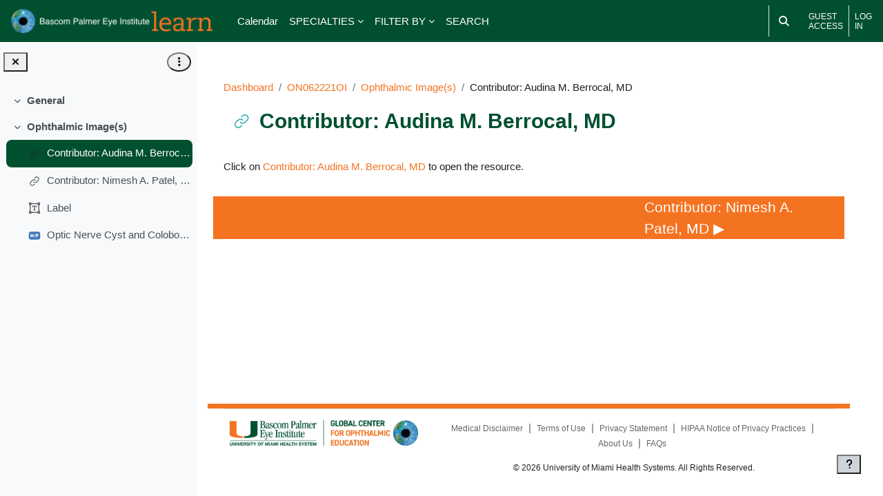

--- FILE ---
content_type: text/html; charset=utf-8
request_url: https://bascompalmerlearn.org/mod/url/view.php?id=6028
body_size: 15932
content:
<!DOCTYPE html>

<html  dir="ltr" lang="en" xml:lang="en">
<head>
    <title>ON062221OI: Contributor: Audina M. Berrocal, MD | Bascom Palmer</title>
    <link rel="shortcut icon" href="https://bascompalmerlearn.org/pluginfile.php/1/theme_boost_union/favicon/64x64/1765360969/favicon-32x32%20%284%29.png" />
    <style type="text/css">.admin_settingspage_tabs_with_tertiary .dropdown-toggle { font-size: 1.875rem !important; }
h2:has(+ .admin_settingspage_tabs_with_tertiary) { display: none; }</style><meta http-equiv="Content-Type" content="text/html; charset=utf-8" />
<meta name="keywords" content="moodle, ON062221OI: Contributor: Audina M. Berrocal, MD | Bascom Palmer" />
<link rel="stylesheet" type="text/css" href="https://bascompalmerlearn.org/theme/yui_combo.php?rollup/3.18.1/yui-moodlesimple-min.css" /><script id="firstthemesheet" type="text/css">/** Required in order to fix style inclusion problems in IE with YUI **/</script><link rel="stylesheet" type="text/css" href="https://bascompalmerlearn.org/theme/styles.php/boost_union/1765360969_1765342450/all" />
<script>
//<![CDATA[
var M = {}; M.yui = {};
M.pageloadstarttime = new Date();
M.cfg = {"wwwroot":"https:\/\/bascompalmerlearn.org","apibase":"https:\/\/bascompalmerlearn.org\/r.php\/api","homeurl":{},"sesskey":"0w8sVI5Cjz","sessiontimeout":"7200","sessiontimeoutwarning":1200,"themerev":"1765360969","slasharguments":1,"theme":"boost_union","iconsystemmodule":"core\/icon_system_fontawesome","jsrev":"1765360969","admin":"admin","svgicons":true,"usertimezone":"America\/New_York","language":"en_us","courseId":769,"courseContextId":7445,"contextid":7446,"contextInstanceId":6028,"langrev":1767691089,"templaterev":"1765360969","siteId":1,"userId":1};var yui1ConfigFn = function(me) {if(/-skin|reset|fonts|grids|base/.test(me.name)){me.type='css';me.path=me.path.replace(/\.js/,'.css');me.path=me.path.replace(/\/yui2-skin/,'/assets/skins/sam/yui2-skin')}};
var yui2ConfigFn = function(me) {var parts=me.name.replace(/^moodle-/,'').split('-'),component=parts.shift(),module=parts[0],min='-min';if(/-(skin|core)$/.test(me.name)){parts.pop();me.type='css';min=''}
if(module){var filename=parts.join('-');me.path=component+'/'+module+'/'+filename+min+'.'+me.type}else{me.path=component+'/'+component+'.'+me.type}};
YUI_config = {"debug":false,"base":"https:\/\/bascompalmerlearn.org\/lib\/yuilib\/3.18.1\/","comboBase":"https:\/\/bascompalmerlearn.org\/theme\/yui_combo.php?","combine":true,"filter":null,"insertBefore":"firstthemesheet","groups":{"yui2":{"base":"https:\/\/bascompalmerlearn.org\/lib\/yuilib\/2in3\/2.9.0\/build\/","comboBase":"https:\/\/bascompalmerlearn.org\/theme\/yui_combo.php?","combine":true,"ext":false,"root":"2in3\/2.9.0\/build\/","patterns":{"yui2-":{"group":"yui2","configFn":yui1ConfigFn}}},"moodle":{"name":"moodle","base":"https:\/\/bascompalmerlearn.org\/theme\/yui_combo.php?m\/1765360969\/","combine":true,"comboBase":"https:\/\/bascompalmerlearn.org\/theme\/yui_combo.php?","ext":false,"root":"m\/1765360969\/","patterns":{"moodle-":{"group":"moodle","configFn":yui2ConfigFn}},"filter":null,"modules":{"moodle-core-chooserdialogue":{"requires":["base","panel","moodle-core-notification"]},"moodle-core-event":{"requires":["event-custom"]},"moodle-core-maintenancemodetimer":{"requires":["base","node"]},"moodle-core-lockscroll":{"requires":["plugin","base-build"]},"moodle-core-blocks":{"requires":["base","node","io","dom","dd","dd-scroll","moodle-core-dragdrop","moodle-core-notification"]},"moodle-core-dragdrop":{"requires":["base","node","io","dom","dd","event-key","event-focus","moodle-core-notification"]},"moodle-core-handlebars":{"condition":{"trigger":"handlebars","when":"after"}},"moodle-core-actionmenu":{"requires":["base","event","node-event-simulate"]},"moodle-core-notification":{"requires":["moodle-core-notification-dialogue","moodle-core-notification-alert","moodle-core-notification-confirm","moodle-core-notification-exception","moodle-core-notification-ajaxexception"]},"moodle-core-notification-dialogue":{"requires":["base","node","panel","escape","event-key","dd-plugin","moodle-core-widget-focusafterclose","moodle-core-lockscroll"]},"moodle-core-notification-alert":{"requires":["moodle-core-notification-dialogue"]},"moodle-core-notification-confirm":{"requires":["moodle-core-notification-dialogue"]},"moodle-core-notification-exception":{"requires":["moodle-core-notification-dialogue"]},"moodle-core-notification-ajaxexception":{"requires":["moodle-core-notification-dialogue"]},"moodle-core_availability-form":{"requires":["base","node","event","event-delegate","panel","moodle-core-notification-dialogue","json"]},"moodle-course-util":{"requires":["node"],"use":["moodle-course-util-base"],"submodules":{"moodle-course-util-base":{},"moodle-course-util-section":{"requires":["node","moodle-course-util-base"]},"moodle-course-util-cm":{"requires":["node","moodle-course-util-base"]}}},"moodle-course-management":{"requires":["base","node","io-base","moodle-core-notification-exception","json-parse","dd-constrain","dd-proxy","dd-drop","dd-delegate","node-event-delegate"]},"moodle-course-dragdrop":{"requires":["base","node","io","dom","dd","dd-scroll","moodle-core-dragdrop","moodle-core-notification","moodle-course-coursebase","moodle-course-util"]},"moodle-course-categoryexpander":{"requires":["node","event-key"]},"moodle-form-dateselector":{"requires":["base","node","overlay","calendar"]},"moodle-form-shortforms":{"requires":["node","base","selector-css3","moodle-core-event"]},"moodle-question-chooser":{"requires":["moodle-core-chooserdialogue"]},"moodle-question-searchform":{"requires":["base","node"]},"moodle-availability_completion-form":{"requires":["base","node","event","moodle-core_availability-form"]},"moodle-availability_date-form":{"requires":["base","node","event","io","moodle-core_availability-form"]},"moodle-availability_grade-form":{"requires":["base","node","event","moodle-core_availability-form"]},"moodle-availability_group-form":{"requires":["base","node","event","moodle-core_availability-form"]},"moodle-availability_grouping-form":{"requires":["base","node","event","moodle-core_availability-form"]},"moodle-availability_profile-form":{"requires":["base","node","event","moodle-core_availability-form"]},"moodle-availability_role-form":{"requires":["base","node","event","moodle-core_availability-form"]},"moodle-mod_assign-history":{"requires":["node","transition"]},"moodle-mod_attendance-groupfilter":{"requires":["base","node"]},"moodle-mod_customcert-rearrange":{"requires":["dd-delegate","dd-drag"]},"moodle-mod_mediagallery-mediabox":{"requires":["base","node","selector-css3"]},"moodle-mod_mediagallery-base":{"requires":["base","node","selector-css3","dd-constrain","dd-proxy","dd-drop","dd-plugin","moodle-core-notification","event"]},"moodle-mod_quiz-modform":{"requires":["base","node","event"]},"moodle-mod_quiz-toolboxes":{"requires":["base","node","event","event-key","io","moodle-mod_quiz-quizbase","moodle-mod_quiz-util-slot","moodle-core-notification-ajaxexception"]},"moodle-mod_quiz-util":{"requires":["node","moodle-core-actionmenu"],"use":["moodle-mod_quiz-util-base"],"submodules":{"moodle-mod_quiz-util-base":{},"moodle-mod_quiz-util-slot":{"requires":["node","moodle-mod_quiz-util-base"]},"moodle-mod_quiz-util-page":{"requires":["node","moodle-mod_quiz-util-base"]}}},"moodle-mod_quiz-quizbase":{"requires":["base","node"]},"moodle-mod_quiz-autosave":{"requires":["base","node","event","event-valuechange","node-event-delegate","io-form","datatype-date-format"]},"moodle-mod_quiz-questionchooser":{"requires":["moodle-core-chooserdialogue","moodle-mod_quiz-util","querystring-parse"]},"moodle-mod_quiz-dragdrop":{"requires":["base","node","io","dom","dd","dd-scroll","moodle-core-dragdrop","moodle-core-notification","moodle-mod_quiz-quizbase","moodle-mod_quiz-util-base","moodle-mod_quiz-util-page","moodle-mod_quiz-util-slot","moodle-course-util"]},"moodle-message_airnotifier-toolboxes":{"requires":["base","node","io"]},"moodle-editor_atto-rangy":{"requires":[]},"moodle-editor_atto-editor":{"requires":["node","transition","io","overlay","escape","event","event-simulate","event-custom","node-event-html5","node-event-simulate","yui-throttle","moodle-core-notification-dialogue","moodle-editor_atto-rangy","handlebars","timers","querystring-stringify"]},"moodle-editor_atto-plugin":{"requires":["node","base","escape","event","event-outside","handlebars","event-custom","timers","moodle-editor_atto-menu"]},"moodle-editor_atto-menu":{"requires":["moodle-core-notification-dialogue","node","event","event-custom"]},"moodle-report_eventlist-eventfilter":{"requires":["base","event","node","node-event-delegate","datatable","autocomplete","autocomplete-filters"]},"moodle-report_loglive-fetchlogs":{"requires":["base","event","node","io","node-event-delegate"]},"moodle-gradereport_history-userselector":{"requires":["escape","event-delegate","event-key","handlebars","io-base","json-parse","moodle-core-notification-dialogue"]},"moodle-qbank_editquestion-chooser":{"requires":["moodle-core-chooserdialogue"]},"moodle-tool_lp-dragdrop-reorder":{"requires":["moodle-core-dragdrop"]},"moodle-assignfeedback_editpdf-editor":{"requires":["base","event","node","io","graphics","json","event-move","event-resize","transition","querystring-stringify-simple","moodle-core-notification-dialog","moodle-core-notification-alert","moodle-core-notification-warning","moodle-core-notification-exception","moodle-core-notification-ajaxexception"]},"moodle-atto_accessibilitychecker-button":{"requires":["color-base","moodle-editor_atto-plugin"]},"moodle-atto_accessibilityhelper-button":{"requires":["moodle-editor_atto-plugin"]},"moodle-atto_align-button":{"requires":["moodle-editor_atto-plugin"]},"moodle-atto_bold-button":{"requires":["moodle-editor_atto-plugin"]},"moodle-atto_charmap-button":{"requires":["moodle-editor_atto-plugin"]},"moodle-atto_clear-button":{"requires":["moodle-editor_atto-plugin"]},"moodle-atto_collapse-button":{"requires":["moodle-editor_atto-plugin"]},"moodle-atto_emojipicker-button":{"requires":["moodle-editor_atto-plugin"]},"moodle-atto_emoticon-button":{"requires":["moodle-editor_atto-plugin"]},"moodle-atto_equation-button":{"requires":["moodle-editor_atto-plugin","moodle-core-event","io","event-valuechange","tabview","array-extras"]},"moodle-atto_fullscreen-button":{"requires":["event-resize","moodle-editor_atto-plugin"]},"moodle-atto_h5p-button":{"requires":["moodle-editor_atto-plugin"]},"moodle-atto_html-button":{"requires":["promise","moodle-editor_atto-plugin","moodle-atto_html-beautify","moodle-atto_html-codemirror","event-valuechange"]},"moodle-atto_html-codemirror":{"requires":["moodle-atto_html-codemirror-skin"]},"moodle-atto_html-beautify":{},"moodle-atto_image-button":{"requires":["moodle-editor_atto-plugin"]},"moodle-atto_indent-button":{"requires":["moodle-editor_atto-plugin"]},"moodle-atto_italic-button":{"requires":["moodle-editor_atto-plugin"]},"moodle-atto_link-button":{"requires":["moodle-editor_atto-plugin"]},"moodle-atto_managefiles-button":{"requires":["moodle-editor_atto-plugin"]},"moodle-atto_managefiles-usedfiles":{"requires":["node","escape"]},"moodle-atto_media-button":{"requires":["moodle-editor_atto-plugin","moodle-form-shortforms"]},"moodle-atto_noautolink-button":{"requires":["moodle-editor_atto-plugin"]},"moodle-atto_orderedlist-button":{"requires":["moodle-editor_atto-plugin"]},"moodle-atto_recordrtc-recording":{"requires":["moodle-atto_recordrtc-button"]},"moodle-atto_recordrtc-button":{"requires":["moodle-editor_atto-plugin","moodle-atto_recordrtc-recording"]},"moodle-atto_rtl-button":{"requires":["moodle-editor_atto-plugin"]},"moodle-atto_strike-button":{"requires":["moodle-editor_atto-plugin"]},"moodle-atto_subscript-button":{"requires":["moodle-editor_atto-plugin"]},"moodle-atto_superscript-button":{"requires":["moodle-editor_atto-plugin"]},"moodle-atto_table-button":{"requires":["moodle-editor_atto-plugin","moodle-editor_atto-menu","event","event-valuechange"]},"moodle-atto_title-button":{"requires":["moodle-editor_atto-plugin"]},"moodle-atto_underline-button":{"requires":["moodle-editor_atto-plugin"]},"moodle-atto_undo-button":{"requires":["moodle-editor_atto-plugin"]},"moodle-atto_unorderedlist-button":{"requires":["moodle-editor_atto-plugin"]},"moodle-atto_wordimport-button":{"requires":["moodle-editor_atto-plugin"]}}},"gallery":{"name":"gallery","base":"https:\/\/bascompalmerlearn.org\/lib\/yuilib\/gallery\/","combine":true,"comboBase":"https:\/\/bascompalmerlearn.org\/theme\/yui_combo.php?","ext":false,"root":"gallery\/1765360969\/","patterns":{"gallery-":{"group":"gallery"}}}},"modules":{"core_filepicker":{"name":"core_filepicker","fullpath":"https:\/\/bascompalmerlearn.org\/lib\/javascript.php\/1765360969\/repository\/filepicker.js","requires":["base","node","node-event-simulate","json","async-queue","io-base","io-upload-iframe","io-form","yui2-treeview","panel","cookie","datatable","datatable-sort","resize-plugin","dd-plugin","escape","moodle-core_filepicker","moodle-core-notification-dialogue"]},"core_comment":{"name":"core_comment","fullpath":"https:\/\/bascompalmerlearn.org\/lib\/javascript.php\/1765360969\/comment\/comment.js","requires":["base","io-base","node","json","yui2-animation","overlay","escape"]}},"logInclude":[],"logExclude":[],"logLevel":null};
M.yui.loader = {modules: {}};

//]]>
</script>

<!-- Global site tag (gtag.js) - Google Analytics -->
<script async src="https://www.googletagmanager.com/gtag/js?id=UA-134540842-1"></script>
<script>
  window.dataLayer = window.dataLayer || [];
  function gtag(){dataLayer.push(arguments);}
  gtag('js', new Date());

  gtag('config', 'UA-134540842-1');
</script>
<!-- Google Tag Manager -->
<script>(function(w,d,s,l,i){w[l]=w[l]||[];w[l].push({'gtm.start':
new Date().getTime(),event:'gtm.js'});var f=d.getElementsByTagName(s)[0],
j=d.createElement(s),dl=l!='dataLayer'?'&l='+l:'';j.async=true;j.src=
'https://www.googletagmanager.com/gtm.js?id='+i+dl;f.parentNode.insertBefore(j,f);
})(window,document,'script','dataLayer','GTM-T3LS984');</script>
<!-- End Google Tag Manager -->
<script src="https://ajax.googleapis.com/ajax/libs/jquery/3.7.1/jquery.min.js"></script>

<script>
var changeLinkInterval = setInterval(function (){
$(".modtype_url .aalink img").each(function(){
    $(this).attr('src','https://bascompalmerlearn.org/theme/image.php/fordson/url/1642188763/icon');
    $(this).addClass("linkChanged");
});
if ($(".modtype_url .aalink img").hasClass("linkChanged")) {
    clearInterval(changeLinkInterval);
	}	
}, 10);
</script>
    <meta name="viewport" content="width=device-width, initial-scale=1.0">
</head>
<body  id="page-mod-url-view" class="format-topics  path-mod path-mod-url chrome dir-ltr lang-en_us yui-skin-sam yui3-skin-sam bascompalmerlearn-org pagelayout-incourse course-769 context-7446 cmid-6028 cm-type-url category-10 theme uses-drawers drawer-open-index hascourseindexcmicons hascourseindexcplsol theme_boost-union-footerbuttondesktop">
<div class="toast-wrapper mx-auto py-0 fixed-top" role="status" aria-live="polite"></div>
<div id="page-wrapper" class="d-print-block">

    <div>
    <a class="sr-only sr-only-focusable" href="#maincontent">Skip to main content</a>
</div><script src="https://bascompalmerlearn.org/lib/javascript.php/1765360969/lib/polyfills/polyfill.js"></script>
<script src="https://bascompalmerlearn.org/theme/yui_combo.php?rollup/3.18.1/yui-moodlesimple-min.js"></script><script src="https://bascompalmerlearn.org/lib/javascript.php/1765360969/lib/javascript-static.js"></script>
<script>
//<![CDATA[
document.body.className += ' jsenabled';
//]]>
</script>


<!-- Google Tag Manager (noscript) -->
<noscript><iframe src="https://www.googletagmanager.com/ns.html?id=GTM-T3LS984"
height="0" width="0" style="display:none;visibility:hidden"></iframe></noscript>
<!-- End Google Tag Manager (noscript) -->

    
    <nav class="navbar fixed-top navbar-dark bg-primary navbar-expand " aria-label="Site navigation">
        <div class="container-fluid">
            <button class="navbar-toggler aabtn d-block d-md-none px-1 my-1 border-0" data-toggler="drawers" data-action="toggle" data-target="theme_boost-drawers-primary">
                <span class="navbar-toggler-icon"></span>
                <span class="sr-only">Side panel</span>
            </button>
    
            <a href="https://bascompalmerlearn.org/?redirect=0" class="navbar-brand align-items-center m-0 me-4 p-0 aabtn   d-none d-md-flex  ">
    
                    <img src="https://bascompalmerlearn.org/pluginfile.php/1/theme_boost_union/logocompact/300x300/1765360969/Learn%20Logo.png" class="logo me-1" alt="Bascom Palmer">
            </a>
                <div class="primary-navigation">
                    <nav class="moremenu navigation">
                        <ul id="moremenu-696c97be352d6-navbar-nav" role="menubar" class="nav more-nav navbar-nav">
                                        <li data-key="calendar" class="nav-item " role="none" data-forceintomoremenu="false">
                                                    <a role="menuitem" class="nav-link   "
                                                        href="https://bascompalmerlearn.org/calendar/view.php?view=month"
                                                        
                                                        
                                                        
                                                        data-disableactive="true"
                                                        tabindex="-1"
                                                    >
                                                        Calendar
                                                    </a>
                                        </li>
                                        <li class="dropdown theme-boost-union-smartmenu-carousel nav-item  " role="none" data-forceintomoremenu="false">
                                            <a class="dropdown-toggle nav-link  " id="drop-down-696c97be35101" role="menuitem" data-toggle="dropdown"
                                                aria-haspopup="true" aria-expanded="false" href="#" aria-controls="drop-down-menu-696c97be35101"
                                                
                                                
                                                
                                                tabindex="-1"
                                            >
                                                SPECIALTIES
                                            </a>
                                            <div class="dropdown-menu boost-union-moremenu" role="menu" id="drop-down-menu-696c97be35101" aria-labelledby="drop-down-696c97be35101">
                                                <div data-toggle="smartmenu-carousel" class="carousel slide" data-touch="false" data-interval="false" data-keyboard="false">
                                                    <div class="carousel-inner">
                                                                    <a class="dropdown-item " role="menuitem" href="https://bascompalmerlearn.org/local/catalogue/index.php?coursecategory=3&amp;customfield_includeincatalogue=1" 
                                                                        
                                                                        
                                                                        data-disableactive="true"
                                                                        tabindex="-1"
                                                                    >
                                                                        Cataracts and Intraocular Lenses
                                                                    </a>
                                                                    <a class="dropdown-item " role="menuitem" href="https://bascompalmerlearn.org/local/catalogue/index.php?coursecategory=17&amp;customfield_includeincatalogue=1" 
                                                                        
                                                                        
                                                                        data-disableactive="true"
                                                                        tabindex="-1"
                                                                    >
                                                                        Comprehensive Ophthalmology
                                                                    </a>
                                                                    <a class="dropdown-item " role="menuitem" href="https://bascompalmerlearn.org/local/catalogue/index.php?coursecategory=4&amp;customfield_includeincatalogue=1" 
                                                                        
                                                                        
                                                                        data-disableactive="true"
                                                                        tabindex="-1"
                                                                    >
                                                                        Corneal and External Diseases
                                                                    </a>
                                                                    <a class="dropdown-item " role="menuitem" href="https://bascompalmerlearn.org/local/catalogue/index.php?coursecategory=5&amp;customfield_includeincatalogue=1" 
                                                                        
                                                                        
                                                                        data-disableactive="true"
                                                                        tabindex="-1"
                                                                    >
                                                                        Glaucoma
                                                                    </a>
                                                                    <a class="dropdown-item " role="menuitem" href="https://bascompalmerlearn.org/local/catalogue/index.php?coursecategory=7&amp;customfield_includeincatalogue=1" 
                                                                        
                                                                        
                                                                        data-disableactive="true"
                                                                        tabindex="-1"
                                                                    >
                                                                        Neuro-Ophthalmology
                                                                    </a>
                                                                    <a class="dropdown-item " role="menuitem" href="https://bascompalmerlearn.org/local/catalogue/index.php?coursecategory=16&amp;customfield_includeincatalogue=1" 
                                                                        
                                                                        
                                                                        data-disableactive="true"
                                                                        tabindex="-1"
                                                                    >
                                                                        Ocular Oncology
                                                                    </a>
                                                                    <a class="dropdown-item " role="menuitem" href="https://bascompalmerlearn.org/local/catalogue/index.php?coursecategory=8&amp;customfield_includeincatalogue=1" 
                                                                        
                                                                        
                                                                        data-disableactive="true"
                                                                        tabindex="-1"
                                                                    >
                                                                        Ophthalmic Pathology
                                                                    </a>
                                                                    <a class="dropdown-item " role="menuitem" href="https://bascompalmerlearn.org/local/catalogue/index.php?coursecategory=3&amp;customfield_includeincatalogue=1" 
                                                                        
                                                                        
                                                                        data-disableactive="true"
                                                                        tabindex="-1"
                                                                    >
                                                                        Ophthalmic Plastic and Reconstructive Surgery
                                                                    </a>
                                                                    <a class="dropdown-item " role="menuitem" href="https://bascompalmerlearn.org/local/catalogue/index.php?coursecategory=10&amp;customfield_includeincatalogue=1" 
                                                                        
                                                                        
                                                                        data-disableactive="true"
                                                                        tabindex="-1"
                                                                    >
                                                                        Pediatric Ophthalmology and Strabismus
                                                                    </a>
                                                                    <a class="dropdown-item " role="menuitem" href="https://bascompalmerlearn.org/local/catalogue/index.php?coursecategory=11&amp;customfield_includeincatalogue=1" 
                                                                        
                                                                        
                                                                        data-disableactive="true"
                                                                        tabindex="-1"
                                                                    >
                                                                        Retina and Vitreous Diseases
                                                                    </a>
                                                                    <a class="dropdown-item " role="menuitem" href="https://bascompalmerlearn.org/local/catalogue/index.php?coursecategory=12&amp;customfield_includeincatalogue=1" 
                                                                        
                                                                        
                                                                        data-disableactive="true"
                                                                        tabindex="-1"
                                                                    >
                                                                        Uveitis
                                                                    </a>
                                                    </div>
                                                </div>
                                            </div>
                                        </li>
                                        <li class="dropdown theme-boost-union-smartmenu-carousel nav-item  " role="none" data-forceintomoremenu="false">
                                            <a class="dropdown-toggle nav-link  " id="drop-down-696c97be35193" role="menuitem" data-toggle="dropdown"
                                                aria-haspopup="true" aria-expanded="false" href="#" aria-controls="drop-down-menu-696c97be35193"
                                                
                                                
                                                
                                                tabindex="-1"
                                            >
                                                FILTER BY
                                            </a>
                                            <div class="dropdown-menu boost-union-moremenu" role="menu" id="drop-down-menu-696c97be35193" aria-labelledby="drop-down-696c97be35193">
                                                <div data-toggle="smartmenu-carousel" class="carousel slide" data-touch="false" data-interval="false" data-keyboard="false">
                                                    <div class="carousel-inner">
                                                                    <a class="dropdown-item " role="menuitem" href="https://bascompalmerlearn.org/local/catalogue/index.php?customfield_type=Online%20Grand%20Rounds&amp;customfield_includeincatalogue=1" 
                                                                        
                                                                        
                                                                        data-disableactive="true"
                                                                        tabindex="-1"
                                                                    >
                                                                        Online Grand Rounds
                                                                    </a>
                                                                    <a class="dropdown-item " role="menuitem" href="https://bascompalmerlearn.org/local/catalogue/index.php?customfield_type=Medical%20Student%20Education&amp;customfield_includeincatalogue=1" 
                                                                        
                                                                        
                                                                        data-disableactive="true"
                                                                        tabindex="-1"
                                                                    >
                                                                        Medical Student Education
                                                                    </a>
                                                                    <a class="dropdown-item " role="menuitem" href="https://bascompalmerlearn.org/local/catalogue/index.php?customfield_type=Ophthalmic%20Images&amp;customfield_includeincatalogue=1" 
                                                                        
                                                                        
                                                                        data-disableactive="true"
                                                                        tabindex="-1"
                                                                    >
                                                                        Ophthalmic Images
                                                                    </a>
                                                                    <a class="dropdown-item " role="menuitem" href="https://bascompalmerlearn.org/local/catalogue/index.php?customfield_type=Other%20Lectures&amp;customfield_includeincatalogue=1" 
                                                                        
                                                                        
                                                                        data-disableactive="true"
                                                                        tabindex="-1"
                                                                    >
                                                                        Other Lectures
                                                                    </a>
                                                                    <a class="dropdown-item " role="menuitem" href="https://bascompalmerlearn.org/local/catalogue/index.php?customfield_type=Surgical%20Videos&amp;customfield_includeincatalogue=1" 
                                                                        
                                                                        
                                                                        data-disableactive="true"
                                                                        tabindex="-1"
                                                                    >
                                                                        Surgical Videos
                                                                    </a>
                                                    </div>
                                                </div>
                                            </div>
                                        </li>
                                        <li data-key="" class="nav-item " role="none" data-forceintomoremenu="false">
                                                    <a role="menuitem" class="nav-link   "
                                                        href="https://bascompalmerlearn.org/local/catalogue/index.php?customfield_includeincatalogue=1"
                                                        
                                                        
                                                        
                                                        data-disableactive="true"
                                                        tabindex="-1"
                                                    >
                                                        SEARCH
                                                    </a>
                                        </li>
                                <li role="none" class="nav-item dropdown dropdownmoremenu d-none" data-region="morebutton">
                                    <a class="dropdown-toggle nav-link " href="#" id="moremenu-dropdown-696c97be352d6" role="menuitem" data-toggle="dropdown" aria-haspopup="true" aria-expanded="false" tabindex="-1">
                                        More
                                    </a>
                                    <ul class="dropdown-menu dropdown-menu-left" data-region="moredropdown" aria-labelledby="moremenu-dropdown-696c97be352d6" role="menu">
                                    </ul>
                                </li>
                        </ul>
                    </nav>
                </div>
    
            <ul class="navbar-nav d-none d-md-flex my-1 px-1">
                <!-- page_heading_menu -->
                
            </ul>
    
            <div id="usernavigation" class="navbar-nav ms-auto h-100">
                    <div id="searchinput-navbar-696c97be3b700696c97be252c3298" class="simplesearchform">
    <div class="collapse" id="searchform-navbar">
        <form autocomplete="off" action="https://bascompalmerlearn.org/search/index.php" method="get" accept-charset="utf-8" class="mform d-flex flex-wrap align-items-center searchform-navbar">
                <input type="hidden" name="context" value="7446">
            <div class="input-group" role="group" aria-labelledby="searchgrouplabel-696c97be3b700696c97be252c3298">
                    <span id="searchgrouplabel-696c97be3b700696c97be252c3298" class="sr-only">Site-wide search</span>
                <label for="searchinput-696c97be3b700696c97be252c3298">
                    <span class="sr-only">Search</span>
                </label>
                    <input type="text"
                       id="searchinput-696c97be3b700696c97be252c3298"
                       class="form-control withclear"
                       placeholder="Search"
                       aria-label="Search"
                       name="q"
                       data-region="input"
                       autocomplete="off"
                    >
                    <a class="btn btn-close"
                        data-action="closesearch"
                        data-toggle="collapse"
                        href="#searchform-navbar"
                        role="button"
                        title="Close"
                    >
                        <i class="icon fa fa-xmark fa-fw " aria-hidden="true" ></i>
                        <span class="sr-only">Close</span>
                    </a>
                <div class="input-group-append">
                    <button type="submit" class="btn btn-submit" data-action="submit" title="Perform search">
                        <i class="icon fa fa-magnifying-glass fa-fw " aria-hidden="true" ></i>
                        <span class="sr-only">Perform search</span>
                    </button>
                </div>
            </div>
        </form>
    </div>
    <a
        class="btn btn-open rounded-0 nav-link"
        data-toggle="collapse"
        data-action="opensearch"
        href="#searchform-navbar"
        role="button"
        aria-expanded="false"
        aria-controls="searchform-navbar"
        title="Toggle search input"
    >
        <i class="icon fa fa-magnifying-glass fa-fw " aria-hidden="true" ></i>
        <span class="sr-only">Toggle search input</span>
    </a>
</div>
                    <div class="divider border-start h-75 align-self-center mx-1"></div>
                <div class="localnavbarplus"><a title="Search" class="nav-link position-relative icon-no-margin" href="https://bascompalmerlearn.org/local/catalogue/index.php?customfield_includeincatalogue=1"><i class="icon fa fa-search fa-fw" aria-label="Search"></i></a></div>
                <div class="d-flex align-items-stretch usermenu-container" data-region="usermenu">
                        <div class="usermenu">
                                <span class="login ps-2">
                                        guest access
                                        <div class="divider border-start h-75 align-self-center mx-2"></div>
                                        <a href="https://bascompalmerlearn.org/login/index.php">Log in</a>
                                </span>
                        </div>
                </div>
                
    
            </div>
        </div>
    </nav>
    
<div  class="drawer   drawer-left  drawer-primary d-print-none not-initialized" data-region="fixed-drawer" id="theme_boost-drawers-primary" data-preference="" data-state="show-drawer-primary" data-forceopen="0" data-close-on-resize="1">
    <div class="drawerheader">
        <button
            class="btn drawertoggle icon-no-margin hidden"
            data-toggler="drawers"
            data-action="closedrawer"
            data-target="theme_boost-drawers-primary"
            data-toggle="tooltip"
            data-placement="right"
            title="Close drawer"
        >
            <i class="icon fa fa-xmark fa-fw " aria-hidden="true" ></i>
        </button>
                <a
            href="https://bascompalmerlearn.org/?redirect=0"
            title="Bascom Palmer"
            data-region="site-home-link"
            class="aabtn text-reset d-flex align-items-center py-1 h-100"
        >
                <img src="https://bascompalmerlearn.org/pluginfile.php/1/theme_boost_union/logocompact/300x300/1765360969/Learn%20Logo.png" class="logo py-1 h-100" alt="Bascom Palmer">
        </a>

        <div class="drawerheadercontent hidden">
            
        </div>
    </div>
    <div class="drawercontent drag-container" data-usertour="scroller">
                <div class="list-group">
                <a href="https://bascompalmerlearn.org/calendar/view.php?view=month"  class=" list-group-item list-group-item-action  "  >
                    Calendar
                </a>
                    
                    <a id="drop-down-1" href="#" class=" list-group-item list-group-item-action icons-collapse-expand collapsed d-flex" title="" data-toggle="collapse" data-target="#drop-down-menu-1" aria-expanded="false" aria-controls="drop-down-menu-1">
                        SPECIALTIES
                        <span class="ms-auto expanded-icon icon-no-margin mx-2">
                            <i class="icon fa fa-chevron-down fa-fw " aria-hidden="true" ></i>
                            <span class="sr-only">
                                Collapse
                            </span>
                        </span>
                        <span class="ms-auto collapsed-icon icon-no-margin mx-2">
                            <i class="icon fa fa-chevron-right fa-fw " aria-hidden="true" ></i>
                            <span class="sr-only">
                                Expand
                            </span>
                        </span>
                    </a>
                    <div class="collapse list-group-item p-0 border-0" role="menu" id="drop-down-menu-1" aria-labelledby="drop-down-1">
                            <!-- Third level child support - Custom -->
                    
                                    <a href="https://bascompalmerlearn.org/local/catalogue/index.php?coursecategory=3&amp;customfield_includeincatalogue=1"  class="ps-5 bg-light list-group-item list-group-item-action " >
                    
                                        Cataracts and Intraocular Lenses
                                    </a>
                    
                            <!-- Third level child support - Custom -->
                    
                                    <a href="https://bascompalmerlearn.org/local/catalogue/index.php?coursecategory=17&amp;customfield_includeincatalogue=1"  class="ps-5 bg-light list-group-item list-group-item-action " >
                    
                                        Comprehensive Ophthalmology
                                    </a>
                    
                            <!-- Third level child support - Custom -->
                    
                                    <a href="https://bascompalmerlearn.org/local/catalogue/index.php?coursecategory=4&amp;customfield_includeincatalogue=1"  class="ps-5 bg-light list-group-item list-group-item-action " >
                    
                                        Corneal and External Diseases
                                    </a>
                    
                            <!-- Third level child support - Custom -->
                    
                                    <a href="https://bascompalmerlearn.org/local/catalogue/index.php?coursecategory=5&amp;customfield_includeincatalogue=1"  class="ps-5 bg-light list-group-item list-group-item-action " >
                    
                                        Glaucoma
                                    </a>
                    
                            <!-- Third level child support - Custom -->
                    
                                    <a href="https://bascompalmerlearn.org/local/catalogue/index.php?coursecategory=7&amp;customfield_includeincatalogue=1"  class="ps-5 bg-light list-group-item list-group-item-action " >
                    
                                        Neuro-Ophthalmology
                                    </a>
                    
                            <!-- Third level child support - Custom -->
                    
                                    <a href="https://bascompalmerlearn.org/local/catalogue/index.php?coursecategory=16&amp;customfield_includeincatalogue=1"  class="ps-5 bg-light list-group-item list-group-item-action " >
                    
                                        Ocular Oncology
                                    </a>
                    
                            <!-- Third level child support - Custom -->
                    
                                    <a href="https://bascompalmerlearn.org/local/catalogue/index.php?coursecategory=8&amp;customfield_includeincatalogue=1"  class="ps-5 bg-light list-group-item list-group-item-action " >
                    
                                        Ophthalmic Pathology
                                    </a>
                    
                            <!-- Third level child support - Custom -->
                    
                                    <a href="https://bascompalmerlearn.org/local/catalogue/index.php?coursecategory=3&amp;customfield_includeincatalogue=1"  class="ps-5 bg-light list-group-item list-group-item-action " >
                    
                                        Ophthalmic Plastic and Reconstructive Surgery
                                    </a>
                    
                            <!-- Third level child support - Custom -->
                    
                                    <a href="https://bascompalmerlearn.org/local/catalogue/index.php?coursecategory=10&amp;customfield_includeincatalogue=1"  class="ps-5 bg-light list-group-item list-group-item-action " >
                    
                                        Pediatric Ophthalmology and Strabismus
                                    </a>
                    
                            <!-- Third level child support - Custom -->
                    
                                    <a href="https://bascompalmerlearn.org/local/catalogue/index.php?coursecategory=11&amp;customfield_includeincatalogue=1"  class="ps-5 bg-light list-group-item list-group-item-action " >
                    
                                        Retina and Vitreous Diseases
                                    </a>
                    
                            <!-- Third level child support - Custom -->
                    
                                    <a href="https://bascompalmerlearn.org/local/catalogue/index.php?coursecategory=12&amp;customfield_includeincatalogue=1"  class="ps-5 bg-light list-group-item list-group-item-action " >
                    
                                        Uveitis
                                    </a>
                    
                    </div>
                    
                    <a id="drop-down-13" href="#" class=" list-group-item list-group-item-action icons-collapse-expand collapsed d-flex" title="" data-toggle="collapse" data-target="#drop-down-menu-13" aria-expanded="false" aria-controls="drop-down-menu-13">
                        FILTER BY
                        <span class="ms-auto expanded-icon icon-no-margin mx-2">
                            <i class="icon fa fa-chevron-down fa-fw " aria-hidden="true" ></i>
                            <span class="sr-only">
                                Collapse
                            </span>
                        </span>
                        <span class="ms-auto collapsed-icon icon-no-margin mx-2">
                            <i class="icon fa fa-chevron-right fa-fw " aria-hidden="true" ></i>
                            <span class="sr-only">
                                Expand
                            </span>
                        </span>
                    </a>
                    <div class="collapse list-group-item p-0 border-0" role="menu" id="drop-down-menu-13" aria-labelledby="drop-down-13">
                            <!-- Third level child support - Custom -->
                    
                                    <a href="https://bascompalmerlearn.org/local/catalogue/index.php?customfield_type=Online%20Grand%20Rounds&amp;customfield_includeincatalogue=1"  class="ps-5 bg-light list-group-item list-group-item-action " >
                    
                                        Online Grand Rounds
                                    </a>
                    
                            <!-- Third level child support - Custom -->
                    
                                    <a href="https://bascompalmerlearn.org/local/catalogue/index.php?customfield_type=Medical%20Student%20Education&amp;customfield_includeincatalogue=1"  class="ps-5 bg-light list-group-item list-group-item-action " >
                    
                                        Medical Student Education
                                    </a>
                    
                            <!-- Third level child support - Custom -->
                    
                                    <a href="https://bascompalmerlearn.org/local/catalogue/index.php?customfield_type=Ophthalmic%20Images&amp;customfield_includeincatalogue=1"  class="ps-5 bg-light list-group-item list-group-item-action " >
                    
                                        Ophthalmic Images
                                    </a>
                    
                            <!-- Third level child support - Custom -->
                    
                                    <a href="https://bascompalmerlearn.org/local/catalogue/index.php?customfield_type=Other%20Lectures&amp;customfield_includeincatalogue=1"  class="ps-5 bg-light list-group-item list-group-item-action " >
                    
                                        Other Lectures
                                    </a>
                    
                            <!-- Third level child support - Custom -->
                    
                                    <a href="https://bascompalmerlearn.org/local/catalogue/index.php?customfield_type=Surgical%20Videos&amp;customfield_includeincatalogue=1"  class="ps-5 bg-light list-group-item list-group-item-action " >
                    
                                        Surgical Videos
                                    </a>
                    
                    </div>
                <a href="https://bascompalmerlearn.org/local/catalogue/index.php?customfield_includeincatalogue=1"  class=" list-group-item list-group-item-action  "  >
                    SEARCH
                </a>
        </div>

    </div>
</div>
        <div  class="drawer drawer-left show d-print-none not-initialized" data-region="fixed-drawer" id="theme_boost-drawers-courseindex" data-preference="drawer-open-index" data-state="show-drawer-left" data-forceopen="0" data-close-on-resize="0">
    <div class="drawerheader">
        <button
            class="btn drawertoggle icon-no-margin hidden"
            data-toggler="drawers"
            data-action="closedrawer"
            data-target="theme_boost-drawers-courseindex"
            data-toggle="tooltip"
            data-placement="right"
            title="Close course index"
        >
            <i class="icon fa fa-xmark fa-fw " aria-hidden="true" ></i>
        </button>
        
        <div class="drawerheadercontent hidden">
                            <div id="courseindexdrawercontrols" class="dropdown">
                    <button class="btn btn-icon rounded-circle mx-2"
                            id="courseindexdrawercontrolsmenubutton"
                            type="button"
                            data-toggle="dropdown"
                            aria-haspopup="true"
                            aria-expanded="false"
                            title="Course index options"
                            aria-label="Course index options"
                            aria-controls="courseindexdrawercontrolsmenu">
                        <i class="icon fa fa-ellipsis-v fa-fw m-0" aria-hidden="true"></i>
                    </button>
                    <div class="dropdown-menu dropdown-menu-right" role="menu" id="courseindexdrawercontrolsmenu" aria-labelledby="courseindexdrawercontrolsmenubutton">
                        <a class="dropdown-item"
                           href="#"
                           data-action="expandallcourseindexsections"
                           role="menuitem"
                        >
                            <i class="icon fa fa-angles-down fa-fw " aria-hidden="true" ></i>
                            Expand all
                        </a>
                        <a class="dropdown-item"
                           href="#"
                           data-action="collapseallcourseindexsections"
                           role="menuitem"
                        >
                            <span class="dir-rtl-hide"><i class="icon fa fa-angles-right fa-fw " aria-hidden="true" ></i></span>
                            <span class="dir-ltr-hide"><i class="icon fa fa-angles-left fa-fw " aria-hidden="true" ></i></span>
                            Collapse all
                        </a>
                    </div>
                </div>

        </div>
    </div>
    <div class="drawercontent drag-container" data-usertour="scroller">
                        <nav id="courseindex" class="courseindex">
    <div id="courseindex-content">
        <div data-region="loading-placeholder-content" aria-hidden="true" id="course-index-placeholder">
            <ul class="placeholders list-unstyled px-5">
                <li>
                    <div class="col-md-6 p-0 d-flex align-items-center">
                        <div class="bg-pulse-grey rounded-circle me-2"></div>
                        <div class="bg-pulse-grey w-100"></div>
                    </div>
                </li>
                <li>
                    <div class="col-md-6 p-0 d-flex align-items-center">
                        <div class="bg-pulse-grey rounded-circle me-2"></div>
                        <div class="bg-pulse-grey w-100"></div>
                    </div>
                </li>
                <li>
                    <div class="col-md-6 p-0 d-flex align-items-center">
                        <div class="bg-pulse-grey rounded-circle me-2"></div>
                        <div class="bg-pulse-grey w-100"></div>
                    </div>
                </li>
                <li>
                    <div class="col-md-6 p-0 d-flex align-items-center">
                        <div class="bg-pulse-grey rounded-circle me-2"></div>
                        <div class="bg-pulse-grey w-100"></div>
                    </div>
                </li>
            </ul>
        </div>
    </div>
</nav>

    </div>
</div>


    <div id="page" data-region="mainpage" data-usertour="scroller" class="drawers show-drawer-left  drag-container">



        <div class="main-inner-wrapper main-inner-outside-none main-inner-outside-nextmaincontent">

        <div id="topofscroll" class="main-inner">
            <div class="drawer-toggles d-flex">
                    <div class="drawer-toggler drawer-left-toggle open-nav d-print-none">
                        <button
                            class="btn icon-no-margin"
                            data-toggler="drawers"
                            data-action="toggle"
                            data-target="theme_boost-drawers-courseindex"
                            data-toggle="tooltip"
                            data-placement="right"
                            title="Open course index"
                        >
                            <span class="sr-only">Open course index</span>
                            <i class="icon fa fa-list fa-fw " aria-hidden="true" ></i>
                        </button>
                    </div>
            </div>
            
            
            <header id="page-header" class="header-maxwidth d-print-none">
    <div class="w-100">
        <div class="d-flex flex-wrap">
            <div id="page-navbar">
                <nav aria-label="Navigation bar">
    <ol class="breadcrumb">
                <li class="breadcrumb-item">
                    <a href="https://bascompalmerlearn.org/my/"
                        
                        
                        
                    >
                        Dashboard
                    </a>
                </li>
        
                <li class="breadcrumb-item">
                    <a href="https://bascompalmerlearn.org/course/view.php?id=769"
                        
                        title="Optic Nerve Cyst and Coloboma"
                        
                    >
                        ON062221OI
                    </a>
                </li>
        
                <li class="breadcrumb-item">
                    <a href="https://bascompalmerlearn.org/course/section.php?id=2271"
                        
                        
                        data-section-name-for="2271" 
                    >
                        Ophthalmic Image(s)
                    </a>
                </li>
        
                <li class="breadcrumb-item">
                    <span >
                        Contributor: Audina M. Berrocal, MD
                    </span>
                </li>
        </ol>
</nav>
            </div>
            <div class="ms-auto d-flex">
                
            </div>
            <div id="course-header">
                
            </div>
        </div>
                <div class="d-flex align-items-center">
                    <div class="me-auto d-flex flex-column">
                        <div>
                            <div class="page-context-header d-flex flex-wrap align-items-center mb-2">
    <div class="page-header-image">
        <div class="content activityiconcontainer icon-size-6 modicon_url"><img class="icon activityicon " aria-hidden="true" src="https://bascompalmerlearn.org/theme/image.php/boost_union/url/1765360969/monologo?filtericon=1" alt="" /></div>
    </div>
    <div class="page-header-headings">
        <h1 class="h2 mb-0">Contributor: Audina M. Berrocal, MD</h1>
    </div>
</div>
                        </div>
                        <div>
                        </div>
                    </div>
                    <div class="header-actions-container ms-auto" data-region="header-actions-container">
                    </div>
                </div>
    </div>
</header>
            <div id="page-content" class="pb-3 d-print-block">
                <div id="region-main-box">
                    <div id="region-main">

                        <span class="notifications" id="user-notifications"></span>
                            <span id="maincontent"></span>
                            <div class="activity-header" data-for="page-activity-header">
                                    <span class="sr-only">Completion requirements</span>
                                    <div data-region="activity-information" data-activityname="Contributor: Audina M. Berrocal, MD" class="activity-information">


</div>
</div>
                        
                        <div role="main"><div class="urlworkaround">Click on <a onclick="window.open(&#039;https://bascompalmer-doctors.umiamihealth.org/provider/Audina+M+Berrocal/525701?name=Audina%20M%20Berrocal&amp;sort=networks%2Crelevance&#039;, &#039;&#039;, &#039;width=1000,height=700,toolbar=no,location=no,menubar=no,copyhistory=no,status=no,directories=no,scrollbars=yes,resizable=yes&#039;); return false;" href="https://bascompalmer-doctors.umiamihealth.org/provider/Audina+M+Berrocal/525701?name=Audina%20M%20Berrocal&amp;sort=networks%2Crelevance">Contributor: Audina M. Berrocal, MD</a> to open the resource.</div></div>
                        <div class="mt-5 mb-1 activity-navigation container-fluid">
<div class="row">
    <div class="col-md-4">        <div class="float-start">
            
        </div>
</div>
    <div class="col-md-4">        <div class="mdl-align">
            <div class="urlselect">
    <form method="post" action="https://bascompalmerlearn.org/course/jumpto.php" class="d-flex flex-wrap align-items-center" id="url_select_f696c97be252c3299">
        <input type="hidden" name="sesskey" value="0w8sVI5Cjz">
            <label for="jump-to-activity" class="sr-only">
                Jump to...
            </label>
        <select  id="jump-to-activity" class="custom-select urlselect" name="jump"
                 >
                    <option value="" selected >Jump to...</option>
                    <option value="/mod/url/view.php?id=6029&amp;forceview=1"  >Contributor: Nimesh A. Patel, MD</option>
                    <option value="/mod/h5pactivity/view.php?id=6032&amp;forceview=1"  >Optic Nerve Cyst and Coloboma</option>
        </select>
            <noscript>
                <input type="submit" class="btn btn-secondary ms-1" value="Go">
            </noscript>
    </form>
</div>

        </div>
</div>
    <div class="col-md-4">        <div class="float-end">
                <a href="https://bascompalmerlearn.org/mod/url/view.php?id=6029&forceview=1" id="next-activity-link" class="btn btn-link" >Contributor: Nimesh A. Patel, MD &#x25B6;&#xFE0E;</a>

        </div>
</div>
</div>
</div>
                        

                    </div>
                </div>
            </div>
        </div>

        </div>



        
        <footer id="page-footer" class="footer-popover bg-white">
            <div data-region="footer-container-popover">
                    <button class="btn btn-icon bg-secondary icon-no-margin btn-footer-popover" data-action="footer-popover" aria-label="Show footer">
                        <i class="icon fa fa-question fa-fw " aria-hidden="true" ></i>
                    </button>
                <div id="boost-union-footer-buttons">
                </div>
            </div>
                <div class="footer-content-popover container" data-region="footer-content-popover">
                        <div class="footer-section p-3 border-bottom">
                            <div class="logininfo">
                                <div class="logininfo">guest access (<a href="https://bascompalmerlearn.org/login/index.php">Log in</a>)</div>
                            </div>
                        </div>
                    <div class="tool_usertours-resettourcontainer"></div>
                    
                        <div class="footer-section p-3 border-bottom">
                            <div class="tool_dataprivacy"><a href="https://bascompalmerlearn.org/admin/tool/dataprivacy/summary.php">Data retention summary</a></div>
                        </div>
                        <div class="footer-section p-3 border-bottom">
                            <div>Powered by <a href="https://moodle.com">Moodle</a></div>
                        </div>
                        <div class="footer-section p-3 border-bottom">
                            
<script>
if (window.location.pathname.indexOf("feedbackreport/report_download.php") > 1) {
    const target = document.querySelector('#fitem_id_feedbackname');
    const badges = target.querySelector('#id_feedbackname');
    let prevBadge, prevBadgeText;
    const mo = new MutationObserver(() => {
        const badge = badges[0];
        if (badge && (badge !== prevBadge || badge.textContent !== prevBadgeText)) {
            prevBadge = badge;
            prevBadgeText = badge.textContent;
            doSomething();
        }
    });
    mo.observe(target, {subtree: true, childList: true});
    function doSomething() {
        var feedoptions = document.querySelector("#id_feedbackname");
        for (var i=1; i < feedoptions.options.length; i++) {
            if (feedoptions.options[i].label != 'Complete the survey') {
                feedoptions.remove(i);
                i--;
            }
        }
    }
}
</script>

<!-- add helper text to course catalog per https://openlms.zendesk.com/agent/tickets/259297 -->
<script>
$(document).ready(function(){

if($('#page-local-catalogue-index').index()> 0 ) {

//set vars
var helperTxt= '<div class="catalogHelperText mt-3"><p>Choose to sort by name or date.<br />Toggle the arrow to sort ascending or descending.</p></div>';

$('div.course-sorting').after(helperTxt);
}
});
</script>

<script>
//Add slideshow to Dashboard
$(document).ready(function() {
    var carouselslideDashboard = '<div id="themeboostunionslider-wrapper" class="container-fluid pb-3"><div id="themeboostunionslider" class="carousel slide carousel-fade" data-interval="5000" data-keyboard="true" data-pause="hover" data-ride="carousel" data-wrap="true"><ol class="carousel-indicators"><li data-target="#themeboostunionslider" data-slide-to="0" class="active"></li><li data-target="#themeboostunionslider" data-slide-to="1"></li><li data-target="#themeboostunionslider" data-slide-to="2"></li><li data-target="#themeboostunionslider" data-slide-to="3"></li></ol><div class="carousel-inner rounded"><div id="themeboostunionslide1" class="carousel-item active"><img class="d-block w-100" src="https://bascompalmer.dev.ethinksites.com/pluginfile.php/1/theme_boost_union/slidebackgroundimage1/0/Dr.%20Yoo.jpg"><div class="carousel-caption slide-light"><h5>Welcome to Bascom Palmer Learn</h5><h5>Your Resource for Ophthalmic Education</h5></div></div><div id="themeboostunionslide2" class="carousel-item"><img class="d-block w-100" src="https://bascompalmer.dev.ethinksites.com/pluginfile.php/1/theme_boost_union/slidebackgroundimage2/0/Dr.%20Perez1.jpg"><div class="carousel-caption slide-light"><h5>Welcome to Bascom Palmer Learn</h5><h5>Your Resource for Ophthalmic Education</h5></div></div><div id="themeboostunionslide3" class="carousel-item"><img class="d-block w-100" src="https://bascompalmer.dev.ethinksites.com/pluginfile.php/1/theme_boost_union/slidebackgroundimage3/0/Dr.%20Gregori.jpg"><div class="carousel-caption slide-light"><h5>Welcome to Bascom Palmer Learn</h5><h5>Your Resource for Ophthalmic Education</h5></div></div><div id="themeboostunionslide4" class="carousel-item"><img class="d-block w-100" src="https://bascompalmer.dev.ethinksites.com/pluginfile.php/1/theme_boost_union/slidebackgroundimage4/0/Dr.%20Medeiros.jpg" alt=""><div class="carousel-caption slide-light"><h5>Welcome to Bascom Palmer Learn</h5><h5>Your Resource for Ophthalmic Education</h5></div></div></div></div></div>';

    $(carouselslideDashboard).insertAfter('#page-my-index #user-notifications');
});
</script>

<script>
//Rearrange main navigation, Dashboard title, Password policy on signup page
$(document).ready(function() {
    $('[data-key="item-4"]').detach().prependTo('div.primary-navigation nav.navigation ul.navbar-nav');
    $('#page-my-index header#page-header').insertAfter('#themeboostunionslider-wrapper');
    $('#page-login-signup #fitem_id_passwordpolicyinfo').detach().insertAfter('#page-login-signup #fitem_id_password');
});
</script>
                        </div>
                    <script>
//<![CDATA[
var require = {
    baseUrl : 'https://bascompalmerlearn.org/lib/requirejs.php/1765360969/',
    // We only support AMD modules with an explicit define() statement.
    enforceDefine: true,
    skipDataMain: true,
    waitSeconds : 0,

    paths: {
        jquery: 'https://bascompalmerlearn.org/lib/javascript.php/1765360969/lib/jquery/jquery-3.7.1.min',
        jqueryui: 'https://bascompalmerlearn.org/lib/javascript.php/1765360969/lib/jquery/ui-1.13.2/jquery-ui.min',
        jqueryprivate: 'https://bascompalmerlearn.org/lib/javascript.php/1765360969/lib/requirejs/jquery-private'
    },

    // Custom jquery config map.
    map: {
      // '*' means all modules will get 'jqueryprivate'
      // for their 'jquery' dependency.
      '*': { jquery: 'jqueryprivate' },

      // 'jquery-private' wants the real jQuery module
      // though. If this line was not here, there would
      // be an unresolvable cyclic dependency.
      jqueryprivate: { jquery: 'jquery' }
    }
};

//]]>
</script>
<script src="https://bascompalmerlearn.org/lib/javascript.php/1765360969/lib/requirejs/require.min.js"></script>
<script>
//<![CDATA[
M.util.js_pending("core/first");
require(['core/first'], function() {
require(['core/prefetch'])
;
M.util.js_pending('filter_mathjaxloader/loader'); require(['filter_mathjaxloader/loader'], function(amd) {amd.configure({"mathjaxconfig":"\nMathJax.Hub.Config({\n    config: [\"Accessible.js\", \"Safe.js\"],\n    errorSettings: { message: [\"!\"] },\n    skipStartupTypeset: true,\n    messageStyle: \"none\"\n});\n","lang":"en"}); M.util.js_complete('filter_mathjaxloader/loader');});;
require(["media_videojs/loader"], function(loader) {
    loader.setUp('en-GB');
});;
M.util.js_pending('core_courseformat/courseeditor'); require(['core_courseformat/courseeditor'], function(amd) {amd.setViewFormat("769", {"editing":false,"supportscomponents":true,"statekey":"1765360969_1768724414","overriddenStrings":[]}); M.util.js_complete('core_courseformat/courseeditor');});;

require(['core_courseformat/local/courseindex/placeholder'], function(component) {
    component.init('course-index-placeholder');
});
;

require(['core_courseformat/local/courseindex/drawer'], function(component) {
    component.init('courseindex');
});
;
function legacy_activity_onclick_handler_1(e) { e.halt(); window.open('https://bascompalmerlearn.org/mod/page/view.php?id=269&inpopup=1', '', 'width=700,height=700,toolbar=no,location=no,menubar=no,copyhistory=no,status=no,directories=no,scrollbars=yes,resizable=yes'); return false; };
function legacy_activity_onclick_handler_2(e) { e.halt(); window.open('https://bascompalmerlearn.org/mod/page/view.php?id=11262&inpopup=1', '', 'width=700,height=700,toolbar=no,location=no,menubar=no,copyhistory=no,status=no,directories=no,scrollbars=yes,resizable=yes'); return false; };
function legacy_activity_onclick_handler_3(e) { e.halt(); window.open('https://bascompalmerlearn.org/mod/page/view.php?id=6124&inpopup=1', '', 'width=700,height=700,toolbar=no,location=no,menubar=no,copyhistory=no,status=no,directories=no,scrollbars=yes,resizable=yes'); return false; };
function legacy_activity_onclick_handler_4(e) { e.halt(); window.open('https://bascompalmerlearn.org/mod/page/view.php?id=11276&inpopup=1', '', 'width=700,height=700,toolbar=no,location=no,menubar=no,copyhistory=no,status=no,directories=no,scrollbars=yes,resizable=yes'); return false; };
function legacy_activity_onclick_handler_5(e) { e.halt(); window.open('https://bascompalmerlearn.org/mod/page/view.php?id=8862&inpopup=1', '', 'width=700,height=700,toolbar=no,location=no,menubar=no,copyhistory=no,status=no,directories=no,scrollbars=yes,resizable=yes'); return false; };
function legacy_activity_onclick_handler_6(e) { e.halt(); window.open('https://bascompalmerlearn.org/mod/page/view.php?id=312&inpopup=1', '', 'width=700,height=700,toolbar=no,location=no,menubar=no,copyhistory=no,status=no,directories=no,scrollbars=yes,resizable=yes'); return false; };
function legacy_activity_onclick_handler_7(e) { e.halt(); window.open('https://bascompalmerlearn.org/mod/page/view.php?id=13663&inpopup=1', '', 'width=700,height=700,toolbar=no,location=no,menubar=no,copyhistory=no,status=no,directories=no,scrollbars=yes,resizable=yes'); return false; };
function legacy_activity_onclick_handler_8(e) { e.halt(); window.open('https://bascompalmerlearn.org/mod/page/view.php?id=6125&inpopup=1', '', 'width=700,height=700,toolbar=no,location=no,menubar=no,copyhistory=no,status=no,directories=no,scrollbars=yes,resizable=yes'); return false; };
function legacy_activity_onclick_handler_9(e) { e.halt(); window.open('https://bascompalmerlearn.org/mod/page/view.php?id=270&inpopup=1', '', 'width=700,height=700,toolbar=no,location=no,menubar=no,copyhistory=no,status=no,directories=no,scrollbars=yes,resizable=yes'); return false; };
function legacy_activity_onclick_handler_10(e) { e.halt(); window.open('https://bascompalmerlearn.org/mod/page/view.php?id=322&inpopup=1', '', 'width=700,height=700,toolbar=no,location=no,menubar=no,copyhistory=no,status=no,directories=no,scrollbars=yes,resizable=yes'); return false; };
function legacy_activity_onclick_handler_11(e) { e.halt(); window.open('https://bascompalmerlearn.org/mod/page/view.php?id=8863&inpopup=1', '', 'width=700,height=700,toolbar=no,location=no,menubar=no,copyhistory=no,status=no,directories=no,scrollbars=yes,resizable=yes'); return false; };
function legacy_activity_onclick_handler_12(e) { e.halt(); window.open('https://bascompalmerlearn.org/mod/page/view.php?id=11265&inpopup=1', '', 'width=700,height=700,toolbar=no,location=no,menubar=no,copyhistory=no,status=no,directories=no,scrollbars=yes,resizable=yes'); return false; };
function legacy_activity_onclick_handler_13(e) { e.halt(); window.open('https://bascompalmerlearn.org/mod/page/view.php?id=323&inpopup=1', '', 'width=700,height=700,toolbar=no,location=no,menubar=no,copyhistory=no,status=no,directories=no,scrollbars=yes,resizable=yes'); return false; };
function legacy_activity_onclick_handler_14(e) { e.halt(); window.open('https://bascompalmerlearn.org/mod/page/view.php?id=15304&inpopup=1', '', 'width=700,height=700,toolbar=no,location=no,menubar=no,copyhistory=no,status=no,directories=no,scrollbars=yes,resizable=yes'); return false; };
function legacy_activity_onclick_handler_15(e) { e.halt(); window.open('https://bascompalmerlearn.org/mod/page/view.php?id=2896&inpopup=1', '', 'width=700,height=700,toolbar=no,location=no,menubar=no,copyhistory=no,status=no,directories=no,scrollbars=yes,resizable=yes'); return false; };
function legacy_activity_onclick_handler_16(e) { e.halt(); window.open('https://bascompalmerlearn.org/mod/page/view.php?id=15305&inpopup=1', '', 'width=700,height=700,toolbar=no,location=no,menubar=no,copyhistory=no,status=no,directories=no,scrollbars=yes,resizable=yes'); return false; };
function legacy_activity_onclick_handler_17(e) { e.halt(); window.open('https://bascompalmerlearn.org/mod/page/view.php?id=324&inpopup=1', '', 'width=700,height=700,toolbar=no,location=no,menubar=no,copyhistory=no,status=no,directories=no,scrollbars=yes,resizable=yes'); return false; };
function legacy_activity_onclick_handler_18(e) { e.halt(); window.open('https://bascompalmerlearn.org/mod/page/view.php?id=325&inpopup=1', '', 'width=700,height=700,toolbar=no,location=no,menubar=no,copyhistory=no,status=no,directories=no,scrollbars=yes,resizable=yes'); return false; };
function legacy_activity_onclick_handler_19(e) { e.halt(); window.open('https://bascompalmerlearn.org/mod/page/view.php?id=15315&inpopup=1', '', 'width=700,height=700,toolbar=no,location=no,menubar=no,copyhistory=no,status=no,directories=no,scrollbars=yes,resizable=yes'); return false; };
function legacy_activity_onclick_handler_20(e) { e.halt(); window.open('https://bascompalmerlearn.org/mod/page/view.php?id=15308&inpopup=1', '', 'width=700,height=700,toolbar=no,location=no,menubar=no,copyhistory=no,status=no,directories=no,scrollbars=yes,resizable=yes'); return false; };
function legacy_activity_onclick_handler_21(e) { e.halt(); window.open('https://bascompalmerlearn.org/mod/page/view.php?id=8864&inpopup=1', '', 'width=700,height=700,toolbar=no,location=no,menubar=no,copyhistory=no,status=no,directories=no,scrollbars=yes,resizable=yes'); return false; };
function legacy_activity_onclick_handler_22(e) { e.halt(); window.open('https://bascompalmerlearn.org/mod/page/view.php?id=13664&inpopup=1', '', 'width=700,height=700,toolbar=no,location=no,menubar=no,copyhistory=no,status=no,directories=no,scrollbars=yes,resizable=yes'); return false; };
function legacy_activity_onclick_handler_23(e) { e.halt(); window.open('https://bascompalmerlearn.org/mod/page/view.php?id=326&inpopup=1', '', 'width=700,height=700,toolbar=no,location=no,menubar=no,copyhistory=no,status=no,directories=no,scrollbars=yes,resizable=yes'); return false; };
function legacy_activity_onclick_handler_24(e) { e.halt(); window.open('https://bascompalmerlearn.org/mod/page/view.php?id=15316&inpopup=1', '', 'width=700,height=700,toolbar=no,location=no,menubar=no,copyhistory=no,status=no,directories=no,scrollbars=yes,resizable=yes'); return false; };
function legacy_activity_onclick_handler_25(e) { e.halt(); window.open('https://bascompalmerlearn.org/mod/page/view.php?id=8865&inpopup=1', '', 'width=700,height=700,toolbar=no,location=no,menubar=no,copyhistory=no,status=no,directories=no,scrollbars=yes,resizable=yes'); return false; };
function legacy_activity_onclick_handler_26(e) { e.halt(); window.open('https://bascompalmerlearn.org/mod/page/view.php?id=8866&inpopup=1', '', 'width=700,height=700,toolbar=no,location=no,menubar=no,copyhistory=no,status=no,directories=no,scrollbars=yes,resizable=yes'); return false; };
function legacy_activity_onclick_handler_27(e) { e.halt(); window.open('https://bascompalmerlearn.org/mod/page/view.php?id=15317&inpopup=1', '', 'width=700,height=700,toolbar=no,location=no,menubar=no,copyhistory=no,status=no,directories=no,scrollbars=yes,resizable=yes'); return false; };
function legacy_activity_onclick_handler_28(e) { e.halt(); window.open('https://bascompalmerlearn.org/mod/page/view.php?id=11277&inpopup=1', '', 'width=700,height=700,toolbar=no,location=no,menubar=no,copyhistory=no,status=no,directories=no,scrollbars=yes,resizable=yes'); return false; };
function legacy_activity_onclick_handler_29(e) { e.halt(); window.open('https://bascompalmerlearn.org/mod/page/view.php?id=15318&inpopup=1', '', 'width=700,height=700,toolbar=no,location=no,menubar=no,copyhistory=no,status=no,directories=no,scrollbars=yes,resizable=yes'); return false; };
function legacy_activity_onclick_handler_30(e) { e.halt(); window.open('https://bascompalmerlearn.org/mod/page/view.php?id=6126&inpopup=1', '', 'width=700,height=700,toolbar=no,location=no,menubar=no,copyhistory=no,status=no,directories=no,scrollbars=yes,resizable=yes'); return false; };
function legacy_activity_onclick_handler_31(e) { e.halt(); window.open('https://bascompalmerlearn.org/mod/page/view.php?id=327&inpopup=1', '', 'width=700,height=700,toolbar=no,location=no,menubar=no,copyhistory=no,status=no,directories=no,scrollbars=yes,resizable=yes'); return false; };
function legacy_activity_onclick_handler_32(e) { e.halt(); window.open('https://bascompalmerlearn.org/mod/page/view.php?id=328&inpopup=1', '', 'width=700,height=700,toolbar=no,location=no,menubar=no,copyhistory=no,status=no,directories=no,scrollbars=yes,resizable=yes'); return false; };
function legacy_activity_onclick_handler_33(e) { e.halt(); window.open('https://bascompalmerlearn.org/mod/page/view.php?id=6117&inpopup=1', '', 'width=700,height=700,toolbar=no,location=no,menubar=no,copyhistory=no,status=no,directories=no,scrollbars=yes,resizable=yes'); return false; };
function legacy_activity_onclick_handler_34(e) { e.halt(); window.open('https://bascompalmerlearn.org/mod/page/view.php?id=15309&inpopup=1', '', 'width=700,height=700,toolbar=no,location=no,menubar=no,copyhistory=no,status=no,directories=no,scrollbars=yes,resizable=yes'); return false; };
function legacy_activity_onclick_handler_35(e) { e.halt(); window.open('https://bascompalmerlearn.org/mod/page/view.php?id=13665&inpopup=1', '', 'width=700,height=700,toolbar=no,location=no,menubar=no,copyhistory=no,status=no,directories=no,scrollbars=yes,resizable=yes'); return false; };
function legacy_activity_onclick_handler_36(e) { e.halt(); window.open('https://bascompalmerlearn.org/mod/page/view.php?id=11270&inpopup=1', '', 'width=700,height=700,toolbar=no,location=no,menubar=no,copyhistory=no,status=no,directories=no,scrollbars=yes,resizable=yes'); return false; };
function legacy_activity_onclick_handler_37(e) { e.halt(); window.open('https://bascompalmerlearn.org/mod/page/view.php?id=11278&inpopup=1', '', 'width=700,height=700,toolbar=no,location=no,menubar=no,copyhistory=no,status=no,directories=no,scrollbars=yes,resizable=yes'); return false; };
function legacy_activity_onclick_handler_38(e) { e.halt(); window.open('https://bascompalmerlearn.org/mod/page/view.php?id=11279&inpopup=1', '', 'width=700,height=700,toolbar=no,location=no,menubar=no,copyhistory=no,status=no,directories=no,scrollbars=yes,resizable=yes'); return false; };
function legacy_activity_onclick_handler_39(e) { e.halt(); window.open('https://bascompalmerlearn.org/mod/page/view.php?id=329&inpopup=1', '', 'width=700,height=700,toolbar=no,location=no,menubar=no,copyhistory=no,status=no,directories=no,scrollbars=yes,resizable=yes'); return false; };
function legacy_activity_onclick_handler_40(e) { e.halt(); window.open('https://bascompalmerlearn.org/mod/page/view.php?id=8867&inpopup=1', '', 'width=700,height=700,toolbar=no,location=no,menubar=no,copyhistory=no,status=no,directories=no,scrollbars=yes,resizable=yes'); return false; };
function legacy_activity_onclick_handler_41(e) { e.halt(); window.open('https://bascompalmerlearn.org/mod/page/view.php?id=11266&inpopup=1', '', 'width=700,height=700,toolbar=no,location=no,menubar=no,copyhistory=no,status=no,directories=no,scrollbars=yes,resizable=yes'); return false; };
function legacy_activity_onclick_handler_42(e) { e.halt(); window.open('https://bascompalmerlearn.org/mod/page/view.php?id=330&inpopup=1', '', 'width=700,height=700,toolbar=no,location=no,menubar=no,copyhistory=no,status=no,directories=no,scrollbars=yes,resizable=yes'); return false; };
function legacy_activity_onclick_handler_43(e) { e.halt(); window.open('https://bascompalmerlearn.org/mod/page/view.php?id=8868&inpopup=1', '', 'width=700,height=700,toolbar=no,location=no,menubar=no,copyhistory=no,status=no,directories=no,scrollbars=yes,resizable=yes'); return false; };
function legacy_activity_onclick_handler_44(e) { e.halt(); window.open('https://bascompalmerlearn.org/mod/page/view.php?id=9058&inpopup=1', '', 'width=700,height=700,toolbar=no,location=no,menubar=no,copyhistory=no,status=no,directories=no,scrollbars=yes,resizable=yes'); return false; };
function legacy_activity_onclick_handler_45(e) { e.halt(); window.open('https://bascompalmerlearn.org/mod/page/view.php?id=331&inpopup=1', '', 'width=700,height=700,toolbar=no,location=no,menubar=no,copyhistory=no,status=no,directories=no,scrollbars=yes,resizable=yes'); return false; };
function legacy_activity_onclick_handler_46(e) { e.halt(); window.open('https://bascompalmerlearn.org/mod/page/view.php?id=6118&inpopup=1', '', 'width=700,height=700,toolbar=no,location=no,menubar=no,copyhistory=no,status=no,directories=no,scrollbars=yes,resizable=yes'); return false; };
function legacy_activity_onclick_handler_47(e) { e.halt(); window.open('https://bascompalmerlearn.org/mod/page/view.php?id=332&inpopup=1', '', 'width=700,height=700,toolbar=no,location=no,menubar=no,copyhistory=no,status=no,directories=no,scrollbars=yes,resizable=yes'); return false; };
function legacy_activity_onclick_handler_48(e) { e.halt(); window.open('https://bascompalmerlearn.org/mod/page/view.php?id=333&inpopup=1', '', 'width=700,height=700,toolbar=no,location=no,menubar=no,copyhistory=no,status=no,directories=no,scrollbars=yes,resizable=yes'); return false; };
function legacy_activity_onclick_handler_49(e) { e.halt(); window.open('https://bascompalmerlearn.org/mod/page/view.php?id=2897&inpopup=1', '', 'width=700,height=700,toolbar=no,location=no,menubar=no,copyhistory=no,status=no,directories=no,scrollbars=yes,resizable=yes'); return false; };
function legacy_activity_onclick_handler_50(e) { e.halt(); window.open('https://bascompalmerlearn.org/mod/page/view.php?id=6127&inpopup=1', '', 'width=700,height=700,toolbar=no,location=no,menubar=no,copyhistory=no,status=no,directories=no,scrollbars=yes,resizable=yes'); return false; };
function legacy_activity_onclick_handler_51(e) { e.halt(); window.open('https://bascompalmerlearn.org/mod/page/view.php?id=8869&inpopup=1', '', 'width=700,height=700,toolbar=no,location=no,menubar=no,copyhistory=no,status=no,directories=no,scrollbars=yes,resizable=yes'); return false; };
function legacy_activity_onclick_handler_52(e) { e.halt(); window.open('https://bascompalmerlearn.org/mod/page/view.php?id=334&inpopup=1', '', 'width=700,height=700,toolbar=no,location=no,menubar=no,copyhistory=no,status=no,directories=no,scrollbars=yes,resizable=yes'); return false; };
function legacy_activity_onclick_handler_53(e) { e.halt(); window.open('https://bascompalmerlearn.org/mod/page/view.php?id=335&inpopup=1', '', 'width=700,height=700,toolbar=no,location=no,menubar=no,copyhistory=no,status=no,directories=no,scrollbars=yes,resizable=yes'); return false; };
function legacy_activity_onclick_handler_54(e) { e.halt(); window.open('https://bascompalmerlearn.org/mod/page/view.php?id=336&inpopup=1', '', 'width=700,height=700,toolbar=no,location=no,menubar=no,copyhistory=no,status=no,directories=no,scrollbars=yes,resizable=yes'); return false; };
function legacy_activity_onclick_handler_55(e) { e.halt(); window.open('https://bascompalmerlearn.org/mod/page/view.php?id=337&inpopup=1', '', 'width=700,height=700,toolbar=no,location=no,menubar=no,copyhistory=no,status=no,directories=no,scrollbars=yes,resizable=yes'); return false; };
function legacy_activity_onclick_handler_56(e) { e.halt(); window.open('https://bascompalmerlearn.org/mod/page/view.php?id=553&inpopup=1', '', 'width=700,height=700,toolbar=no,location=no,menubar=no,copyhistory=no,status=no,directories=no,scrollbars=yes,resizable=yes'); return false; };
function legacy_activity_onclick_handler_57(e) { e.halt(); window.open('https://bascompalmerlearn.org/mod/page/view.php?id=6128&inpopup=1', '', 'width=700,height=700,toolbar=no,location=no,menubar=no,copyhistory=no,status=no,directories=no,scrollbars=yes,resizable=yes'); return false; };
function legacy_activity_onclick_handler_58(e) { e.halt(); window.open('https://bascompalmerlearn.org/mod/page/view.php?id=2975&inpopup=1', '', 'width=700,height=700,toolbar=no,location=no,menubar=no,copyhistory=no,status=no,directories=no,scrollbars=yes,resizable=yes'); return false; };
function legacy_activity_onclick_handler_59(e) { e.halt(); window.open('https://bascompalmerlearn.org/mod/page/view.php?id=15310&inpopup=1', '', 'width=700,height=700,toolbar=no,location=no,menubar=no,copyhistory=no,status=no,directories=no,scrollbars=yes,resizable=yes'); return false; };
function legacy_activity_onclick_handler_60(e) { e.halt(); window.open('https://bascompalmerlearn.org/mod/page/view.php?id=13666&inpopup=1', '', 'width=700,height=700,toolbar=no,location=no,menubar=no,copyhistory=no,status=no,directories=no,scrollbars=yes,resizable=yes'); return false; };
function legacy_activity_onclick_handler_61(e) { e.halt(); window.open('https://bascompalmerlearn.org/mod/page/view.php?id=11280&inpopup=1', '', 'width=700,height=700,toolbar=no,location=no,menubar=no,copyhistory=no,status=no,directories=no,scrollbars=yes,resizable=yes'); return false; };
function legacy_activity_onclick_handler_62(e) { e.halt(); window.open('https://bascompalmerlearn.org/mod/page/view.php?id=338&inpopup=1', '', 'width=700,height=700,toolbar=no,location=no,menubar=no,copyhistory=no,status=no,directories=no,scrollbars=yes,resizable=yes'); return false; };
function legacy_activity_onclick_handler_63(e) { e.halt(); window.open('https://bascompalmerlearn.org/mod/page/view.php?id=11273&inpopup=1', '', 'width=700,height=700,toolbar=no,location=no,menubar=no,copyhistory=no,status=no,directories=no,scrollbars=yes,resizable=yes'); return false; };
function legacy_activity_onclick_handler_64(e) { e.halt(); window.open('https://bascompalmerlearn.org/mod/page/view.php?id=2898&inpopup=1', '', 'width=700,height=700,toolbar=no,location=no,menubar=no,copyhistory=no,status=no,directories=no,scrollbars=yes,resizable=yes'); return false; };
function legacy_activity_onclick_handler_65(e) { e.halt(); window.open('https://bascompalmerlearn.org/mod/page/view.php?id=6129&inpopup=1', '', 'width=700,height=700,toolbar=no,location=no,menubar=no,copyhistory=no,status=no,directories=no,scrollbars=yes,resizable=yes'); return false; };
function legacy_activity_onclick_handler_66(e) { e.halt(); window.open('https://bascompalmerlearn.org/mod/page/view.php?id=339&inpopup=1', '', 'width=700,height=700,toolbar=no,location=no,menubar=no,copyhistory=no,status=no,directories=no,scrollbars=yes,resizable=yes'); return false; };
function legacy_activity_onclick_handler_67(e) { e.halt(); window.open('https://bascompalmerlearn.org/mod/page/view.php?id=340&inpopup=1', '', 'width=700,height=700,toolbar=no,location=no,menubar=no,copyhistory=no,status=no,directories=no,scrollbars=yes,resizable=yes'); return false; };
function legacy_activity_onclick_handler_68(e) { e.halt(); window.open('https://bascompalmerlearn.org/mod/page/view.php?id=2899&inpopup=1', '', 'width=700,height=700,toolbar=no,location=no,menubar=no,copyhistory=no,status=no,directories=no,scrollbars=yes,resizable=yes'); return false; };
function legacy_activity_onclick_handler_69(e) { e.halt(); window.open('https://bascompalmerlearn.org/mod/page/view.php?id=341&inpopup=1', '', 'width=700,height=700,toolbar=no,location=no,menubar=no,copyhistory=no,status=no,directories=no,scrollbars=yes,resizable=yes'); return false; };
function legacy_activity_onclick_handler_70(e) { e.halt(); window.open('https://bascompalmerlearn.org/mod/page/view.php?id=13655&inpopup=1', '', 'width=700,height=700,toolbar=no,location=no,menubar=no,copyhistory=no,status=no,directories=no,scrollbars=yes,resizable=yes'); return false; };
function legacy_activity_onclick_handler_71(e) { e.halt(); window.open('https://bascompalmerlearn.org/mod/page/view.php?id=6130&inpopup=1', '', 'width=700,height=700,toolbar=no,location=no,menubar=no,copyhistory=no,status=no,directories=no,scrollbars=yes,resizable=yes'); return false; };
function legacy_activity_onclick_handler_72(e) { e.halt(); window.open('https://bascompalmerlearn.org/mod/page/view.php?id=15319&inpopup=1', '', 'width=700,height=700,toolbar=no,location=no,menubar=no,copyhistory=no,status=no,directories=no,scrollbars=yes,resizable=yes'); return false; };
function legacy_activity_onclick_handler_73(e) { e.halt(); window.open('https://bascompalmerlearn.org/mod/page/view.php?id=8870&inpopup=1', '', 'width=700,height=700,toolbar=no,location=no,menubar=no,copyhistory=no,status=no,directories=no,scrollbars=yes,resizable=yes'); return false; };
function legacy_activity_onclick_handler_74(e) { e.halt(); window.open('https://bascompalmerlearn.org/mod/page/view.php?id=13667&inpopup=1', '', 'width=700,height=700,toolbar=no,location=no,menubar=no,copyhistory=no,status=no,directories=no,scrollbars=yes,resizable=yes'); return false; };
function legacy_activity_onclick_handler_75(e) { e.halt(); window.open('https://bascompalmerlearn.org/mod/page/view.php?id=342&inpopup=1', '', 'width=700,height=700,toolbar=no,location=no,menubar=no,copyhistory=no,status=no,directories=no,scrollbars=yes,resizable=yes'); return false; };
function legacy_activity_onclick_handler_76(e) { e.halt(); window.open('https://bascompalmerlearn.org/mod/page/view.php?id=343&inpopup=1', '', 'width=700,height=700,toolbar=no,location=no,menubar=no,copyhistory=no,status=no,directories=no,scrollbars=yes,resizable=yes'); return false; };
function legacy_activity_onclick_handler_77(e) { e.halt(); window.open('https://bascompalmerlearn.org/mod/page/view.php?id=344&inpopup=1', '', 'width=700,height=700,toolbar=no,location=no,menubar=no,copyhistory=no,status=no,directories=no,scrollbars=yes,resizable=yes'); return false; };
function legacy_activity_onclick_handler_78(e) { e.halt(); window.open('https://bascompalmerlearn.org/mod/page/view.php?id=15320&inpopup=1', '', 'width=700,height=700,toolbar=no,location=no,menubar=no,copyhistory=no,status=no,directories=no,scrollbars=yes,resizable=yes'); return false; };
function legacy_activity_onclick_handler_79(e) { e.halt(); window.open('https://bascompalmerlearn.org/mod/page/view.php?id=2888&inpopup=1', '', 'width=700,height=700,toolbar=no,location=no,menubar=no,copyhistory=no,status=no,directories=no,scrollbars=yes,resizable=yes'); return false; };
function legacy_activity_onclick_handler_80(e) { e.halt(); window.open('https://bascompalmerlearn.org/mod/page/view.php?id=345&inpopup=1', '', 'width=700,height=700,toolbar=no,location=no,menubar=no,copyhistory=no,status=no,directories=no,scrollbars=yes,resizable=yes'); return false; };
function legacy_activity_onclick_handler_81(e) { e.halt(); window.open('https://bascompalmerlearn.org/mod/page/view.php?id=8871&inpopup=1', '', 'width=700,height=700,toolbar=no,location=no,menubar=no,copyhistory=no,status=no,directories=no,scrollbars=yes,resizable=yes'); return false; };
function legacy_activity_onclick_handler_82(e) { e.halt(); window.open('https://bascompalmerlearn.org/mod/page/view.php?id=13668&inpopup=1', '', 'width=700,height=700,toolbar=no,location=no,menubar=no,copyhistory=no,status=no,directories=no,scrollbars=yes,resizable=yes'); return false; };
function legacy_activity_onclick_handler_83(e) { e.halt(); window.open('https://bascompalmerlearn.org/mod/page/view.php?id=11282&inpopup=1', '', 'width=700,height=700,toolbar=no,location=no,menubar=no,copyhistory=no,status=no,directories=no,scrollbars=yes,resizable=yes'); return false; };
function legacy_activity_onclick_handler_84(e) { e.halt(); window.open('https://bascompalmerlearn.org/mod/page/view.php?id=6131&inpopup=1', '', 'width=700,height=700,toolbar=no,location=no,menubar=no,copyhistory=no,status=no,directories=no,scrollbars=yes,resizable=yes'); return false; };
function legacy_activity_onclick_handler_85(e) { e.halt(); window.open('https://bascompalmerlearn.org/mod/page/view.php?id=6132&inpopup=1', '', 'width=700,height=700,toolbar=no,location=no,menubar=no,copyhistory=no,status=no,directories=no,scrollbars=yes,resizable=yes'); return false; };
function legacy_activity_onclick_handler_86(e) { e.halt(); window.open('https://bascompalmerlearn.org/mod/page/view.php?id=346&inpopup=1', '', 'width=700,height=700,toolbar=no,location=no,menubar=no,copyhistory=no,status=no,directories=no,scrollbars=yes,resizable=yes'); return false; };
function legacy_activity_onclick_handler_87(e) { e.halt(); window.open('https://bascompalmerlearn.org/mod/page/view.php?id=11283&inpopup=1', '', 'width=700,height=700,toolbar=no,location=no,menubar=no,copyhistory=no,status=no,directories=no,scrollbars=yes,resizable=yes'); return false; };
function legacy_activity_onclick_handler_88(e) { e.halt(); window.open('https://bascompalmerlearn.org/mod/page/view.php?id=13669&inpopup=1', '', 'width=700,height=700,toolbar=no,location=no,menubar=no,copyhistory=no,status=no,directories=no,scrollbars=yes,resizable=yes'); return false; };
function legacy_activity_onclick_handler_89(e) { e.halt(); window.open('https://bascompalmerlearn.org/mod/page/view.php?id=347&inpopup=1', '', 'width=700,height=700,toolbar=no,location=no,menubar=no,copyhistory=no,status=no,directories=no,scrollbars=yes,resizable=yes'); return false; };
function legacy_activity_onclick_handler_90(e) { e.halt(); window.open('https://bascompalmerlearn.org/mod/page/view.php?id=348&inpopup=1', '', 'width=700,height=700,toolbar=no,location=no,menubar=no,copyhistory=no,status=no,directories=no,scrollbars=yes,resizable=yes'); return false; };
function legacy_activity_onclick_handler_91(e) { e.halt(); window.open('https://bascompalmerlearn.org/mod/page/view.php?id=15321&inpopup=1', '', 'width=700,height=700,toolbar=no,location=no,menubar=no,copyhistory=no,status=no,directories=no,scrollbars=yes,resizable=yes'); return false; };
function legacy_activity_onclick_handler_92(e) { e.halt(); window.open('https://bascompalmerlearn.org/mod/page/view.php?id=11284&inpopup=1', '', 'width=700,height=700,toolbar=no,location=no,menubar=no,copyhistory=no,status=no,directories=no,scrollbars=yes,resizable=yes'); return false; };
function legacy_activity_onclick_handler_93(e) { e.halt(); window.open('https://bascompalmerlearn.org/mod/page/view.php?id=2901&inpopup=1', '', 'width=700,height=700,toolbar=no,location=no,menubar=no,copyhistory=no,status=no,directories=no,scrollbars=yes,resizable=yes'); return false; };
function legacy_activity_onclick_handler_94(e) { e.halt(); window.open('https://bascompalmerlearn.org/mod/page/view.php?id=350&inpopup=1', '', 'width=700,height=700,toolbar=no,location=no,menubar=no,copyhistory=no,status=no,directories=no,scrollbars=yes,resizable=yes'); return false; };
function legacy_activity_onclick_handler_95(e) { e.halt(); window.open('https://bascompalmerlearn.org/mod/page/view.php?id=8872&inpopup=1', '', 'width=700,height=700,toolbar=no,location=no,menubar=no,copyhistory=no,status=no,directories=no,scrollbars=yes,resizable=yes'); return false; };
function legacy_activity_onclick_handler_96(e) { e.halt(); window.open('https://bascompalmerlearn.org/mod/page/view.php?id=11285&inpopup=1', '', 'width=700,height=700,toolbar=no,location=no,menubar=no,copyhistory=no,status=no,directories=no,scrollbars=yes,resizable=yes'); return false; };
function legacy_activity_onclick_handler_97(e) { e.halt(); window.open('https://bascompalmerlearn.org/mod/page/view.php?id=15322&inpopup=1', '', 'width=700,height=700,toolbar=no,location=no,menubar=no,copyhistory=no,status=no,directories=no,scrollbars=yes,resizable=yes'); return false; };
function legacy_activity_onclick_handler_98(e) { e.halt(); window.open('https://bascompalmerlearn.org/mod/page/view.php?id=351&inpopup=1', '', 'width=700,height=700,toolbar=no,location=no,menubar=no,copyhistory=no,status=no,directories=no,scrollbars=yes,resizable=yes'); return false; };
function legacy_activity_onclick_handler_99(e) { e.halt(); window.open('https://bascompalmerlearn.org/mod/page/view.php?id=12034&inpopup=1', '', 'width=700,height=700,toolbar=no,location=no,menubar=no,copyhistory=no,status=no,directories=no,scrollbars=yes,resizable=yes'); return false; };
function legacy_activity_onclick_handler_100(e) { e.halt(); window.open('https://bascompalmerlearn.org/mod/page/view.php?id=6119&inpopup=1', '', 'width=700,height=700,toolbar=no,location=no,menubar=no,copyhistory=no,status=no,directories=no,scrollbars=yes,resizable=yes'); return false; };
function legacy_activity_onclick_handler_101(e) { e.halt(); window.open('https://bascompalmerlearn.org/mod/page/view.php?id=13670&inpopup=1', '', 'width=700,height=700,toolbar=no,location=no,menubar=no,copyhistory=no,status=no,directories=no,scrollbars=yes,resizable=yes'); return false; };
function legacy_activity_onclick_handler_102(e) { e.halt(); window.open('https://bascompalmerlearn.org/mod/page/view.php?id=2902&inpopup=1', '', 'width=700,height=700,toolbar=no,location=no,menubar=no,copyhistory=no,status=no,directories=no,scrollbars=yes,resizable=yes'); return false; };
function legacy_activity_onclick_handler_103(e) { e.halt(); window.open('https://bascompalmerlearn.org/mod/page/view.php?id=13671&inpopup=1', '', 'width=700,height=700,toolbar=no,location=no,menubar=no,copyhistory=no,status=no,directories=no,scrollbars=yes,resizable=yes'); return false; };
function legacy_activity_onclick_handler_104(e) { e.halt(); window.open('https://bascompalmerlearn.org/mod/page/view.php?id=352&inpopup=1', '', 'width=700,height=700,toolbar=no,location=no,menubar=no,copyhistory=no,status=no,directories=no,scrollbars=yes,resizable=yes'); return false; };
function legacy_activity_onclick_handler_105(e) { e.halt(); window.open('https://bascompalmerlearn.org/mod/page/view.php?id=2903&inpopup=1', '', 'width=700,height=700,toolbar=no,location=no,menubar=no,copyhistory=no,status=no,directories=no,scrollbars=yes,resizable=yes'); return false; };
function legacy_activity_onclick_handler_106(e) { e.halt(); window.open('https://bascompalmerlearn.org/mod/page/view.php?id=13672&inpopup=1', '', 'width=700,height=700,toolbar=no,location=no,menubar=no,copyhistory=no,status=no,directories=no,scrollbars=yes,resizable=yes'); return false; };
function legacy_activity_onclick_handler_107(e) { e.halt(); window.open('https://bascompalmerlearn.org/mod/page/view.php?id=13656&inpopup=1', '', 'width=700,height=700,toolbar=no,location=no,menubar=no,copyhistory=no,status=no,directories=no,scrollbars=yes,resizable=yes'); return false; };
function legacy_activity_onclick_handler_108(e) { e.halt(); window.open('https://bascompalmerlearn.org/mod/page/view.php?id=353&inpopup=1', '', 'width=700,height=700,toolbar=no,location=no,menubar=no,copyhistory=no,status=no,directories=no,scrollbars=yes,resizable=yes'); return false; };
function legacy_activity_onclick_handler_109(e) { e.halt(); window.open('https://bascompalmerlearn.org/mod/page/view.php?id=354&inpopup=1', '', 'width=700,height=700,toolbar=no,location=no,menubar=no,copyhistory=no,status=no,directories=no,scrollbars=yes,resizable=yes'); return false; };
function legacy_activity_onclick_handler_110(e) { e.halt(); window.open('https://bascompalmerlearn.org/mod/page/view.php?id=13673&inpopup=1', '', 'width=700,height=700,toolbar=no,location=no,menubar=no,copyhistory=no,status=no,directories=no,scrollbars=yes,resizable=yes'); return false; };
function legacy_activity_onclick_handler_111(e) { e.halt(); window.open('https://bascompalmerlearn.org/mod/page/view.php?id=13674&inpopup=1', '', 'width=700,height=700,toolbar=no,location=no,menubar=no,copyhistory=no,status=no,directories=no,scrollbars=yes,resizable=yes'); return false; };
function legacy_activity_onclick_handler_112(e) { e.halt(); window.open('https://bascompalmerlearn.org/mod/page/view.php?id=15323&inpopup=1', '', 'width=700,height=700,toolbar=no,location=no,menubar=no,copyhistory=no,status=no,directories=no,scrollbars=yes,resizable=yes'); return false; };
function legacy_activity_onclick_handler_113(e) { e.halt(); window.open('https://bascompalmerlearn.org/mod/page/view.php?id=6133&inpopup=1', '', 'width=700,height=700,toolbar=no,location=no,menubar=no,copyhistory=no,status=no,directories=no,scrollbars=yes,resizable=yes'); return false; };
function legacy_activity_onclick_handler_114(e) { e.halt(); window.open('https://bascompalmerlearn.org/mod/page/view.php?id=355&inpopup=1', '', 'width=700,height=700,toolbar=no,location=no,menubar=no,copyhistory=no,status=no,directories=no,scrollbars=yes,resizable=yes'); return false; };
function legacy_activity_onclick_handler_115(e) { e.halt(); window.open('https://bascompalmerlearn.org/mod/page/view.php?id=13675&inpopup=1', '', 'width=700,height=700,toolbar=no,location=no,menubar=no,copyhistory=no,status=no,directories=no,scrollbars=yes,resizable=yes'); return false; };
function legacy_activity_onclick_handler_116(e) { e.halt(); window.open('https://bascompalmerlearn.org/mod/page/view.php?id=15324&inpopup=1', '', 'width=700,height=700,toolbar=no,location=no,menubar=no,copyhistory=no,status=no,directories=no,scrollbars=yes,resizable=yes'); return false; };
function legacy_activity_onclick_handler_117(e) { e.halt(); window.open('https://bascompalmerlearn.org/mod/page/view.php?id=15325&inpopup=1', '', 'width=700,height=700,toolbar=no,location=no,menubar=no,copyhistory=no,status=no,directories=no,scrollbars=yes,resizable=yes'); return false; };
function legacy_activity_onclick_handler_118(e) { e.halt(); window.open('https://bascompalmerlearn.org/mod/page/view.php?id=11264&inpopup=1', '', 'width=700,height=700,toolbar=no,location=no,menubar=no,copyhistory=no,status=no,directories=no,scrollbars=yes,resizable=yes'); return false; };
function legacy_activity_onclick_handler_119(e) { e.halt(); window.open('https://bascompalmerlearn.org/mod/page/view.php?id=356&inpopup=1', '', 'width=700,height=700,toolbar=no,location=no,menubar=no,copyhistory=no,status=no,directories=no,scrollbars=yes,resizable=yes'); return false; };
function legacy_activity_onclick_handler_120(e) { e.halt(); window.open('https://bascompalmerlearn.org/mod/page/view.php?id=357&inpopup=1', '', 'width=700,height=700,toolbar=no,location=no,menubar=no,copyhistory=no,status=no,directories=no,scrollbars=yes,resizable=yes'); return false; };
function legacy_activity_onclick_handler_121(e) { e.halt(); window.open('https://bascompalmerlearn.org/mod/page/view.php?id=13676&inpopup=1', '', 'width=700,height=700,toolbar=no,location=no,menubar=no,copyhistory=no,status=no,directories=no,scrollbars=yes,resizable=yes'); return false; };
function legacy_activity_onclick_handler_122(e) { e.halt(); window.open('https://bascompalmerlearn.org/mod/page/view.php?id=358&inpopup=1', '', 'width=700,height=700,toolbar=no,location=no,menubar=no,copyhistory=no,status=no,directories=no,scrollbars=yes,resizable=yes'); return false; };
function legacy_activity_onclick_handler_123(e) { e.halt(); window.open('https://bascompalmerlearn.org/mod/page/view.php?id=6134&inpopup=1', '', 'width=700,height=700,toolbar=no,location=no,menubar=no,copyhistory=no,status=no,directories=no,scrollbars=yes,resizable=yes'); return false; };
function legacy_activity_onclick_handler_124(e) { e.halt(); window.open('https://bascompalmerlearn.org/mod/page/view.php?id=11286&inpopup=1', '', 'width=700,height=700,toolbar=no,location=no,menubar=no,copyhistory=no,status=no,directories=no,scrollbars=yes,resizable=yes'); return false; };
function legacy_activity_onclick_handler_125(e) { e.halt(); window.open('https://bascompalmerlearn.org/mod/page/view.php?id=359&inpopup=1', '', 'width=700,height=700,toolbar=no,location=no,menubar=no,copyhistory=no,status=no,directories=no,scrollbars=yes,resizable=yes'); return false; };
function legacy_activity_onclick_handler_126(e) { e.halt(); window.open('https://bascompalmerlearn.org/mod/page/view.php?id=8873&inpopup=1', '', 'width=700,height=700,toolbar=no,location=no,menubar=no,copyhistory=no,status=no,directories=no,scrollbars=yes,resizable=yes'); return false; };
function legacy_activity_onclick_handler_127(e) { e.halt(); window.open('https://bascompalmerlearn.org/mod/page/view.php?id=6120&inpopup=1', '', 'width=700,height=700,toolbar=no,location=no,menubar=no,copyhistory=no,status=no,directories=no,scrollbars=yes,resizable=yes'); return false; };
function legacy_activity_onclick_handler_128(e) { e.halt(); window.open('https://bascompalmerlearn.org/mod/page/view.php?id=377&inpopup=1', '', 'width=700,height=700,toolbar=no,location=no,menubar=no,copyhistory=no,status=no,directories=no,scrollbars=yes,resizable=yes'); return false; };
function legacy_activity_onclick_handler_129(e) { e.halt(); window.open('https://bascompalmerlearn.org/mod/page/view.php?id=391&inpopup=1', '', 'width=700,height=700,toolbar=no,location=no,menubar=no,copyhistory=no,status=no,directories=no,scrollbars=yes,resizable=yes'); return false; };
function legacy_activity_onclick_handler_130(e) { e.halt(); window.open('https://bascompalmerlearn.org/mod/page/view.php?id=392&inpopup=1', '', 'width=700,height=700,toolbar=no,location=no,menubar=no,copyhistory=no,status=no,directories=no,scrollbars=yes,resizable=yes'); return false; };
function legacy_activity_onclick_handler_131(e) { e.halt(); window.open('https://bascompalmerlearn.org/mod/page/view.php?id=395&inpopup=1', '', 'width=700,height=700,toolbar=no,location=no,menubar=no,copyhistory=no,status=no,directories=no,scrollbars=yes,resizable=yes'); return false; };
function legacy_activity_onclick_handler_132(e) { e.halt(); window.open('https://bascompalmerlearn.org/mod/page/view.php?id=397&inpopup=1', '', 'width=700,height=700,toolbar=no,location=no,menubar=no,copyhistory=no,status=no,directories=no,scrollbars=yes,resizable=yes'); return false; };
function legacy_activity_onclick_handler_133(e) { e.halt(); window.open('https://bascompalmerlearn.org/mod/page/view.php?id=398&inpopup=1', '', 'width=700,height=700,toolbar=no,location=no,menubar=no,copyhistory=no,status=no,directories=no,scrollbars=yes,resizable=yes'); return false; };
function legacy_activity_onclick_handler_134(e) { e.halt(); window.open('https://bascompalmerlearn.org/mod/page/view.php?id=2904&inpopup=1', '', 'width=700,height=700,toolbar=no,location=no,menubar=no,copyhistory=no,status=no,directories=no,scrollbars=yes,resizable=yes'); return false; };
function legacy_activity_onclick_handler_135(e) { e.halt(); window.open('https://bascompalmerlearn.org/mod/page/view.php?id=399&inpopup=1', '', 'width=700,height=700,toolbar=no,location=no,menubar=no,copyhistory=no,status=no,directories=no,scrollbars=yes,resizable=yes'); return false; };
function legacy_activity_onclick_handler_136(e) { e.halt(); window.open('https://bascompalmerlearn.org/mod/page/view.php?id=11287&inpopup=1', '', 'width=700,height=700,toolbar=no,location=no,menubar=no,copyhistory=no,status=no,directories=no,scrollbars=yes,resizable=yes'); return false; };
function legacy_activity_onclick_handler_137(e) { e.halt(); window.open('https://bascompalmerlearn.org/mod/page/view.php?id=2905&inpopup=1', '', 'width=700,height=700,toolbar=no,location=no,menubar=no,copyhistory=no,status=no,directories=no,scrollbars=yes,resizable=yes'); return false; };
function legacy_activity_onclick_handler_138(e) { e.halt(); window.open('https://bascompalmerlearn.org/mod/page/view.php?id=401&inpopup=1', '', 'width=700,height=700,toolbar=no,location=no,menubar=no,copyhistory=no,status=no,directories=no,scrollbars=yes,resizable=yes'); return false; };
function legacy_activity_onclick_handler_139(e) { e.halt(); window.open('https://bascompalmerlearn.org/mod/page/view.php?id=8874&inpopup=1', '', 'width=700,height=700,toolbar=no,location=no,menubar=no,copyhistory=no,status=no,directories=no,scrollbars=yes,resizable=yes'); return false; };
function legacy_activity_onclick_handler_140(e) { e.halt(); window.open('https://bascompalmerlearn.org/mod/page/view.php?id=2889&inpopup=1', '', 'width=700,height=700,toolbar=no,location=no,menubar=no,copyhistory=no,status=no,directories=no,scrollbars=yes,resizable=yes'); return false; };
function legacy_activity_onclick_handler_141(e) { e.halt(); window.open('https://bascompalmerlearn.org/mod/page/view.php?id=2890&inpopup=1', '', 'width=700,height=700,toolbar=no,location=no,menubar=no,copyhistory=no,status=no,directories=no,scrollbars=yes,resizable=yes'); return false; };
function legacy_activity_onclick_handler_142(e) { e.halt(); window.open('https://bascompalmerlearn.org/mod/page/view.php?id=402&inpopup=1', '', 'width=700,height=700,toolbar=no,location=no,menubar=no,copyhistory=no,status=no,directories=no,scrollbars=yes,resizable=yes'); return false; };
function legacy_activity_onclick_handler_143(e) { e.halt(); window.open('https://bascompalmerlearn.org/mod/page/view.php?id=2906&inpopup=1', '', 'width=700,height=700,toolbar=no,location=no,menubar=no,copyhistory=no,status=no,directories=no,scrollbars=yes,resizable=yes'); return false; };
function legacy_activity_onclick_handler_144(e) { e.halt(); window.open('https://bascompalmerlearn.org/mod/page/view.php?id=13677&inpopup=1', '', 'width=700,height=700,toolbar=no,location=no,menubar=no,copyhistory=no,status=no,directories=no,scrollbars=yes,resizable=yes'); return false; };
function legacy_activity_onclick_handler_145(e) { e.halt(); window.open('https://bascompalmerlearn.org/mod/page/view.php?id=13657&inpopup=1', '', 'width=700,height=700,toolbar=no,location=no,menubar=no,copyhistory=no,status=no,directories=no,scrollbars=yes,resizable=yes'); return false; };
function legacy_activity_onclick_handler_146(e) { e.halt(); window.open('https://bascompalmerlearn.org/mod/page/view.php?id=2907&inpopup=1', '', 'width=700,height=700,toolbar=no,location=no,menubar=no,copyhistory=no,status=no,directories=no,scrollbars=yes,resizable=yes'); return false; };
function legacy_activity_onclick_handler_147(e) { e.halt(); window.open('https://bascompalmerlearn.org/mod/page/view.php?id=403&inpopup=1', '', 'width=700,height=700,toolbar=no,location=no,menubar=no,copyhistory=no,status=no,directories=no,scrollbars=yes,resizable=yes'); return false; };
function legacy_activity_onclick_handler_148(e) { e.halt(); window.open('https://bascompalmerlearn.org/mod/page/view.php?id=404&inpopup=1', '', 'width=700,height=700,toolbar=no,location=no,menubar=no,copyhistory=no,status=no,directories=no,scrollbars=yes,resizable=yes'); return false; };
function legacy_activity_onclick_handler_149(e) { e.halt(); window.open('https://bascompalmerlearn.org/mod/page/view.php?id=13678&inpopup=1', '', 'width=700,height=700,toolbar=no,location=no,menubar=no,copyhistory=no,status=no,directories=no,scrollbars=yes,resizable=yes'); return false; };
function legacy_activity_onclick_handler_150(e) { e.halt(); window.open('https://bascompalmerlearn.org/mod/page/view.php?id=13679&inpopup=1', '', 'width=700,height=700,toolbar=no,location=no,menubar=no,copyhistory=no,status=no,directories=no,scrollbars=yes,resizable=yes'); return false; };
function legacy_activity_onclick_handler_151(e) { e.halt(); window.open('https://bascompalmerlearn.org/mod/page/view.php?id=405&inpopup=1', '', 'width=700,height=700,toolbar=no,location=no,menubar=no,copyhistory=no,status=no,directories=no,scrollbars=yes,resizable=yes'); return false; };
function legacy_activity_onclick_handler_152(e) { e.halt(); window.open('https://bascompalmerlearn.org/mod/page/view.php?id=11267&inpopup=1', '', 'width=700,height=700,toolbar=no,location=no,menubar=no,copyhistory=no,status=no,directories=no,scrollbars=yes,resizable=yes'); return false; };
function legacy_activity_onclick_handler_153(e) { e.halt(); window.open('https://bascompalmerlearn.org/mod/page/view.php?id=1071&inpopup=1', '', 'width=700,height=700,toolbar=no,location=no,menubar=no,copyhistory=no,status=no,directories=no,scrollbars=yes,resizable=yes'); return false; };
function legacy_activity_onclick_handler_154(e) { e.halt(); window.open('https://bascompalmerlearn.org/mod/page/view.php?id=15326&inpopup=1', '', 'width=700,height=700,toolbar=no,location=no,menubar=no,copyhistory=no,status=no,directories=no,scrollbars=yes,resizable=yes'); return false; };
function legacy_activity_onclick_handler_155(e) { e.halt(); window.open('https://bascompalmerlearn.org/mod/page/view.php?id=13658&inpopup=1', '', 'width=700,height=700,toolbar=no,location=no,menubar=no,copyhistory=no,status=no,directories=no,scrollbars=yes,resizable=yes'); return false; };
function legacy_activity_onclick_handler_156(e) { e.halt(); window.open('https://bascompalmerlearn.org/mod/page/view.php?id=10850&inpopup=1', '', 'width=700,height=700,toolbar=no,location=no,menubar=no,copyhistory=no,status=no,directories=no,scrollbars=yes,resizable=yes'); return false; };
function legacy_activity_onclick_handler_157(e) { e.halt(); window.open('https://bascompalmerlearn.org/mod/page/view.php?id=6041&inpopup=1', '', 'width=700,height=700,toolbar=no,location=no,menubar=no,copyhistory=no,status=no,directories=no,scrollbars=yes,resizable=yes'); return false; };
function legacy_activity_onclick_handler_158(e) { e.halt(); window.open('https://bascompalmerlearn.org/mod/page/view.php?id=15311&inpopup=1', '', 'width=700,height=700,toolbar=no,location=no,menubar=no,copyhistory=no,status=no,directories=no,scrollbars=yes,resizable=yes'); return false; };
function legacy_activity_onclick_handler_159(e) { e.halt(); window.open('https://bascompalmerlearn.org/mod/page/view.php?id=2908&inpopup=1', '', 'width=700,height=700,toolbar=no,location=no,menubar=no,copyhistory=no,status=no,directories=no,scrollbars=yes,resizable=yes'); return false; };
function legacy_activity_onclick_handler_160(e) { e.halt(); window.open('https://bascompalmerlearn.org/mod/page/view.php?id=2909&inpopup=1', '', 'width=700,height=700,toolbar=no,location=no,menubar=no,copyhistory=no,status=no,directories=no,scrollbars=yes,resizable=yes'); return false; };
function legacy_activity_onclick_handler_161(e) { e.halt(); window.open('https://bascompalmerlearn.org/mod/page/view.php?id=11288&inpopup=1', '', 'width=700,height=700,toolbar=no,location=no,menubar=no,copyhistory=no,status=no,directories=no,scrollbars=yes,resizable=yes'); return false; };
function legacy_activity_onclick_handler_162(e) { e.halt(); window.open('https://bascompalmerlearn.org/mod/page/view.php?id=6115&inpopup=1', '', 'width=700,height=700,toolbar=no,location=no,menubar=no,copyhistory=no,status=no,directories=no,scrollbars=yes,resizable=yes'); return false; };
function legacy_activity_onclick_handler_163(e) { e.halt(); window.open('https://bascompalmerlearn.org/mod/page/view.php?id=6156&inpopup=1', '', 'width=700,height=700,toolbar=no,location=no,menubar=no,copyhistory=no,status=no,directories=no,scrollbars=yes,resizable=yes'); return false; };
function legacy_activity_onclick_handler_164(e) { e.halt(); window.open('https://bascompalmerlearn.org/mod/page/view.php?id=6157&inpopup=1', '', 'width=700,height=700,toolbar=no,location=no,menubar=no,copyhistory=no,status=no,directories=no,scrollbars=yes,resizable=yes'); return false; };
function legacy_activity_onclick_handler_165(e) { e.halt(); window.open('https://bascompalmerlearn.org/mod/page/view.php?id=11289&inpopup=1', '', 'width=700,height=700,toolbar=no,location=no,menubar=no,copyhistory=no,status=no,directories=no,scrollbars=yes,resizable=yes'); return false; };
function legacy_activity_onclick_handler_166(e) { e.halt(); window.open('https://bascompalmerlearn.org/mod/page/view.php?id=11281&inpopup=1', '', 'width=700,height=700,toolbar=no,location=no,menubar=no,copyhistory=no,status=no,directories=no,scrollbars=yes,resizable=yes'); return false; };
function legacy_activity_onclick_handler_167(e) { e.halt(); window.open('https://bascompalmerlearn.org/mod/page/view.php?id=6158&inpopup=1', '', 'width=700,height=700,toolbar=no,location=no,menubar=no,copyhistory=no,status=no,directories=no,scrollbars=yes,resizable=yes'); return false; };
function legacy_activity_onclick_handler_168(e) { e.halt(); window.open('https://bascompalmerlearn.org/mod/page/view.php?id=15327&inpopup=1', '', 'width=700,height=700,toolbar=no,location=no,menubar=no,copyhistory=no,status=no,directories=no,scrollbars=yes,resizable=yes'); return false; };
function legacy_activity_onclick_handler_169(e) { e.halt(); window.open('https://bascompalmerlearn.org/mod/page/view.php?id=15328&inpopup=1', '', 'width=700,height=700,toolbar=no,location=no,menubar=no,copyhistory=no,status=no,directories=no,scrollbars=yes,resizable=yes'); return false; };
function legacy_activity_onclick_handler_170(e) { e.halt(); window.open('https://bascompalmerlearn.org/mod/page/view.php?id=2910&inpopup=1', '', 'width=700,height=700,toolbar=no,location=no,menubar=no,copyhistory=no,status=no,directories=no,scrollbars=yes,resizable=yes'); return false; };
function legacy_activity_onclick_handler_171(e) { e.halt(); window.open('https://bascompalmerlearn.org/mod/page/view.php?id=407&inpopup=1', '', 'width=700,height=700,toolbar=no,location=no,menubar=no,copyhistory=no,status=no,directories=no,scrollbars=yes,resizable=yes'); return false; };
function legacy_activity_onclick_handler_172(e) { e.halt(); window.open('https://bascompalmerlearn.org/mod/page/view.php?id=6114&inpopup=1', '', 'width=700,height=700,toolbar=no,location=no,menubar=no,copyhistory=no,status=no,directories=no,scrollbars=yes,resizable=yes'); return false; };
function legacy_activity_onclick_handler_173(e) { e.halt(); window.open('https://bascompalmerlearn.org/mod/page/view.php?id=15329&inpopup=1', '', 'width=700,height=700,toolbar=no,location=no,menubar=no,copyhistory=no,status=no,directories=no,scrollbars=yes,resizable=yes'); return false; };
function legacy_activity_onclick_handler_174(e) { e.halt(); window.open('https://bascompalmerlearn.org/mod/page/view.php?id=15330&inpopup=1', '', 'width=700,height=700,toolbar=no,location=no,menubar=no,copyhistory=no,status=no,directories=no,scrollbars=yes,resizable=yes'); return false; };
function legacy_activity_onclick_handler_175(e) { e.halt(); window.open('https://bascompalmerlearn.org/mod/page/view.php?id=2911&inpopup=1', '', 'width=700,height=700,toolbar=no,location=no,menubar=no,copyhistory=no,status=no,directories=no,scrollbars=yes,resizable=yes'); return false; };
function legacy_activity_onclick_handler_176(e) { e.halt(); window.open('https://bascompalmerlearn.org/mod/page/view.php?id=6159&inpopup=1', '', 'width=700,height=700,toolbar=no,location=no,menubar=no,copyhistory=no,status=no,directories=no,scrollbars=yes,resizable=yes'); return false; };
function legacy_activity_onclick_handler_177(e) { e.halt(); window.open('https://bascompalmerlearn.org/mod/page/view.php?id=6160&inpopup=1', '', 'width=700,height=700,toolbar=no,location=no,menubar=no,copyhistory=no,status=no,directories=no,scrollbars=yes,resizable=yes'); return false; };
function legacy_activity_onclick_handler_178(e) { e.halt(); window.open('https://bascompalmerlearn.org/mod/page/view.php?id=11290&inpopup=1', '', 'width=700,height=700,toolbar=no,location=no,menubar=no,copyhistory=no,status=no,directories=no,scrollbars=yes,resizable=yes'); return false; };
function legacy_activity_onclick_handler_179(e) { e.halt(); window.open('https://bascompalmerlearn.org/mod/page/view.php?id=11291&inpopup=1', '', 'width=700,height=700,toolbar=no,location=no,menubar=no,copyhistory=no,status=no,directories=no,scrollbars=yes,resizable=yes'); return false; };
function legacy_activity_onclick_handler_180(e) { e.halt(); window.open('https://bascompalmerlearn.org/mod/page/view.php?id=6112&inpopup=1', '', 'width=700,height=700,toolbar=no,location=no,menubar=no,copyhistory=no,status=no,directories=no,scrollbars=yes,resizable=yes'); return false; };
function legacy_activity_onclick_handler_181(e) { e.halt(); window.open('https://bascompalmerlearn.org/mod/page/view.php?id=15312&inpopup=1', '', 'width=700,height=700,toolbar=no,location=no,menubar=no,copyhistory=no,status=no,directories=no,scrollbars=yes,resizable=yes'); return false; };
function legacy_activity_onclick_handler_182(e) { e.halt(); window.open('https://bascompalmerlearn.org/mod/page/view.php?id=408&inpopup=1', '', 'width=700,height=700,toolbar=no,location=no,menubar=no,copyhistory=no,status=no,directories=no,scrollbars=yes,resizable=yes'); return false; };
function legacy_activity_onclick_handler_183(e) { e.halt(); window.open('https://bascompalmerlearn.org/mod/page/view.php?id=409&inpopup=1', '', 'width=700,height=700,toolbar=no,location=no,menubar=no,copyhistory=no,status=no,directories=no,scrollbars=yes,resizable=yes'); return false; };
function legacy_activity_onclick_handler_184(e) { e.halt(); window.open('https://bascompalmerlearn.org/mod/page/view.php?id=410&inpopup=1', '', 'width=700,height=700,toolbar=no,location=no,menubar=no,copyhistory=no,status=no,directories=no,scrollbars=yes,resizable=yes'); return false; };
function legacy_activity_onclick_handler_185(e) { e.halt(); window.open('https://bascompalmerlearn.org/mod/page/view.php?id=809&inpopup=1', '', 'width=700,height=700,toolbar=no,location=no,menubar=no,copyhistory=no,status=no,directories=no,scrollbars=yes,resizable=yes'); return false; };
function legacy_activity_onclick_handler_186(e) { e.halt(); window.open('https://bascompalmerlearn.org/mod/page/view.php?id=15331&inpopup=1', '', 'width=700,height=700,toolbar=no,location=no,menubar=no,copyhistory=no,status=no,directories=no,scrollbars=yes,resizable=yes'); return false; };
function legacy_activity_onclick_handler_187(e) { e.halt(); window.open('https://bascompalmerlearn.org/mod/page/view.php?id=2912&inpopup=1', '', 'width=700,height=700,toolbar=no,location=no,menubar=no,copyhistory=no,status=no,directories=no,scrollbars=yes,resizable=yes'); return false; };
function legacy_activity_onclick_handler_188(e) { e.halt(); window.open('https://bascompalmerlearn.org/mod/page/view.php?id=2913&inpopup=1', '', 'width=700,height=700,toolbar=no,location=no,menubar=no,copyhistory=no,status=no,directories=no,scrollbars=yes,resizable=yes'); return false; };
function legacy_activity_onclick_handler_189(e) { e.halt(); window.open('https://bascompalmerlearn.org/mod/page/view.php?id=11271&inpopup=1', '', 'width=700,height=700,toolbar=no,location=no,menubar=no,copyhistory=no,status=no,directories=no,scrollbars=yes,resizable=yes'); return false; };
function legacy_activity_onclick_handler_190(e) { e.halt(); window.open('https://bascompalmerlearn.org/mod/page/view.php?id=15332&inpopup=1', '', 'width=700,height=700,toolbar=no,location=no,menubar=no,copyhistory=no,status=no,directories=no,scrollbars=yes,resizable=yes'); return false; };
function legacy_activity_onclick_handler_191(e) { e.halt(); window.open('https://bascompalmerlearn.org/mod/page/view.php?id=11274&inpopup=1', '', 'width=700,height=700,toolbar=no,location=no,menubar=no,copyhistory=no,status=no,directories=no,scrollbars=yes,resizable=yes'); return false; };
function legacy_activity_onclick_handler_192(e) { e.halt(); window.open('https://bascompalmerlearn.org/mod/page/view.php?id=11292&inpopup=1', '', 'width=700,height=700,toolbar=no,location=no,menubar=no,copyhistory=no,status=no,directories=no,scrollbars=yes,resizable=yes'); return false; };
function legacy_activity_onclick_handler_193(e) { e.halt(); window.open('https://bascompalmerlearn.org/mod/page/view.php?id=411&inpopup=1', '', 'width=700,height=700,toolbar=no,location=no,menubar=no,copyhistory=no,status=no,directories=no,scrollbars=yes,resizable=yes'); return false; };
function legacy_activity_onclick_handler_194(e) { e.halt(); window.open('https://bascompalmerlearn.org/mod/page/view.php?id=11085&inpopup=1', '', 'width=700,height=700,toolbar=no,location=no,menubar=no,copyhistory=no,status=no,directories=no,scrollbars=yes,resizable=yes'); return false; };
function legacy_activity_onclick_handler_195(e) { e.halt(); window.open('https://bascompalmerlearn.org/mod/page/view.php?id=6161&inpopup=1', '', 'width=700,height=700,toolbar=no,location=no,menubar=no,copyhistory=no,status=no,directories=no,scrollbars=yes,resizable=yes'); return false; };
function legacy_activity_onclick_handler_196(e) { e.halt(); window.open('https://bascompalmerlearn.org/mod/page/view.php?id=6042&inpopup=1', '', 'width=700,height=700,toolbar=no,location=no,menubar=no,copyhistory=no,status=no,directories=no,scrollbars=yes,resizable=yes'); return false; };
function legacy_activity_onclick_handler_197(e) { e.halt(); window.open('https://bascompalmerlearn.org/mod/page/view.php?id=412&inpopup=1', '', 'width=700,height=700,toolbar=no,location=no,menubar=no,copyhistory=no,status=no,directories=no,scrollbars=yes,resizable=yes'); return false; };
function legacy_activity_onclick_handler_198(e) { e.halt(); window.open('https://bascompalmerlearn.org/mod/page/view.php?id=13680&inpopup=1', '', 'width=700,height=700,toolbar=no,location=no,menubar=no,copyhistory=no,status=no,directories=no,scrollbars=yes,resizable=yes'); return false; };
function legacy_activity_onclick_handler_199(e) { e.halt(); window.open('https://bascompalmerlearn.org/mod/page/view.php?id=13681&inpopup=1', '', 'width=700,height=700,toolbar=no,location=no,menubar=no,copyhistory=no,status=no,directories=no,scrollbars=yes,resizable=yes'); return false; };
function legacy_activity_onclick_handler_200(e) { e.halt(); window.open('https://bascompalmerlearn.org/mod/page/view.php?id=416&inpopup=1', '', 'width=700,height=700,toolbar=no,location=no,menubar=no,copyhistory=no,status=no,directories=no,scrollbars=yes,resizable=yes'); return false; };
function legacy_activity_onclick_handler_201(e) { e.halt(); window.open('https://bascompalmerlearn.org/mod/page/view.php?id=11293&inpopup=1', '', 'width=700,height=700,toolbar=no,location=no,menubar=no,copyhistory=no,status=no,directories=no,scrollbars=yes,resizable=yes'); return false; };
function legacy_activity_onclick_handler_202(e) { e.halt(); window.open('https://bascompalmerlearn.org/mod/page/view.php?id=13682&inpopup=1', '', 'width=700,height=700,toolbar=no,location=no,menubar=no,copyhistory=no,status=no,directories=no,scrollbars=yes,resizable=yes'); return false; };
function legacy_activity_onclick_handler_203(e) { e.halt(); window.open('https://bascompalmerlearn.org/mod/page/view.php?id=417&inpopup=1', '', 'width=700,height=700,toolbar=no,location=no,menubar=no,copyhistory=no,status=no,directories=no,scrollbars=yes,resizable=yes'); return false; };
function legacy_activity_onclick_handler_204(e) { e.halt(); window.open('https://bascompalmerlearn.org/mod/page/view.php?id=418&inpopup=1', '', 'width=700,height=700,toolbar=no,location=no,menubar=no,copyhistory=no,status=no,directories=no,scrollbars=yes,resizable=yes'); return false; };
function legacy_activity_onclick_handler_205(e) { e.halt(); window.open('https://bascompalmerlearn.org/mod/page/view.php?id=11268&inpopup=1', '', 'width=700,height=700,toolbar=no,location=no,menubar=no,copyhistory=no,status=no,directories=no,scrollbars=yes,resizable=yes'); return false; };
function legacy_activity_onclick_handler_206(e) { e.halt(); window.open('https://bascompalmerlearn.org/mod/page/view.php?id=8875&inpopup=1', '', 'width=700,height=700,toolbar=no,location=no,menubar=no,copyhistory=no,status=no,directories=no,scrollbars=yes,resizable=yes'); return false; };
function legacy_activity_onclick_handler_207(e) { e.halt(); window.open('https://bascompalmerlearn.org/mod/page/view.php?id=6121&inpopup=1', '', 'width=700,height=700,toolbar=no,location=no,menubar=no,copyhistory=no,status=no,directories=no,scrollbars=yes,resizable=yes'); return false; };
function legacy_activity_onclick_handler_208(e) { e.halt(); window.open('https://bascompalmerlearn.org/mod/page/view.php?id=2121&inpopup=1', '', 'width=700,height=700,toolbar=no,location=no,menubar=no,copyhistory=no,status=no,directories=no,scrollbars=yes,resizable=yes'); return false; };
function legacy_activity_onclick_handler_209(e) { e.halt(); window.open('https://bascompalmerlearn.org/mod/page/view.php?id=2914&inpopup=1', '', 'width=700,height=700,toolbar=no,location=no,menubar=no,copyhistory=no,status=no,directories=no,scrollbars=yes,resizable=yes'); return false; };
function legacy_activity_onclick_handler_210(e) { e.halt(); window.open('https://bascompalmerlearn.org/mod/page/view.php?id=11294&inpopup=1', '', 'width=700,height=700,toolbar=no,location=no,menubar=no,copyhistory=no,status=no,directories=no,scrollbars=yes,resizable=yes'); return false; };
function legacy_activity_onclick_handler_211(e) { e.halt(); window.open('https://bascompalmerlearn.org/mod/page/view.php?id=419&inpopup=1', '', 'width=700,height=700,toolbar=no,location=no,menubar=no,copyhistory=no,status=no,directories=no,scrollbars=yes,resizable=yes'); return false; };
function legacy_activity_onclick_handler_212(e) { e.halt(); window.open('https://bascompalmerlearn.org/mod/page/view.php?id=2915&inpopup=1', '', 'width=700,height=700,toolbar=no,location=no,menubar=no,copyhistory=no,status=no,directories=no,scrollbars=yes,resizable=yes'); return false; };
function legacy_activity_onclick_handler_213(e) { e.halt(); window.open('https://bascompalmerlearn.org/mod/page/view.php?id=11295&inpopup=1', '', 'width=700,height=700,toolbar=no,location=no,menubar=no,copyhistory=no,status=no,directories=no,scrollbars=yes,resizable=yes'); return false; };
function legacy_activity_onclick_handler_214(e) { e.halt(); window.open('https://bascompalmerlearn.org/mod/page/view.php?id=13683&inpopup=1', '', 'width=700,height=700,toolbar=no,location=no,menubar=no,copyhistory=no,status=no,directories=no,scrollbars=yes,resizable=yes'); return false; };
function legacy_activity_onclick_handler_215(e) { e.halt(); window.open('https://bascompalmerlearn.org/mod/page/view.php?id=2098&inpopup=1', '', 'width=700,height=700,toolbar=no,location=no,menubar=no,copyhistory=no,status=no,directories=no,scrollbars=yes,resizable=yes'); return false; };
function legacy_activity_onclick_handler_216(e) { e.halt(); window.open('https://bascompalmerlearn.org/mod/page/view.php?id=420&inpopup=1', '', 'width=700,height=700,toolbar=no,location=no,menubar=no,copyhistory=no,status=no,directories=no,scrollbars=yes,resizable=yes'); return false; };
function legacy_activity_onclick_handler_217(e) { e.halt(); window.open('https://bascompalmerlearn.org/mod/page/view.php?id=13659&inpopup=1', '', 'width=700,height=700,toolbar=no,location=no,menubar=no,copyhistory=no,status=no,directories=no,scrollbars=yes,resizable=yes'); return false; };
function legacy_activity_onclick_handler_218(e) { e.halt(); window.open('https://bascompalmerlearn.org/mod/page/view.php?id=421&inpopup=1', '', 'width=700,height=700,toolbar=no,location=no,menubar=no,copyhistory=no,status=no,directories=no,scrollbars=yes,resizable=yes'); return false; };
function legacy_activity_onclick_handler_219(e) { e.halt(); window.open('https://bascompalmerlearn.org/mod/page/view.php?id=13660&inpopup=1', '', 'width=700,height=700,toolbar=no,location=no,menubar=no,copyhistory=no,status=no,directories=no,scrollbars=yes,resizable=yes'); return false; };
function legacy_activity_onclick_handler_220(e) { e.halt(); window.open('https://bascompalmerlearn.org/mod/page/view.php?id=8876&inpopup=1', '', 'width=700,height=700,toolbar=no,location=no,menubar=no,copyhistory=no,status=no,directories=no,scrollbars=yes,resizable=yes'); return false; };
function legacy_activity_onclick_handler_221(e) { e.halt(); window.open('https://bascompalmerlearn.org/mod/page/view.php?id=8877&inpopup=1', '', 'width=700,height=700,toolbar=no,location=no,menubar=no,copyhistory=no,status=no,directories=no,scrollbars=yes,resizable=yes'); return false; };
function legacy_activity_onclick_handler_222(e) { e.halt(); window.open('https://bascompalmerlearn.org/mod/page/view.php?id=15333&inpopup=1', '', 'width=700,height=700,toolbar=no,location=no,menubar=no,copyhistory=no,status=no,directories=no,scrollbars=yes,resizable=yes'); return false; };
function legacy_activity_onclick_handler_223(e) { e.halt(); window.open('https://bascompalmerlearn.org/mod/page/view.php?id=8878&inpopup=1', '', 'width=700,height=700,toolbar=no,location=no,menubar=no,copyhistory=no,status=no,directories=no,scrollbars=yes,resizable=yes'); return false; };
function legacy_activity_onclick_handler_224(e) { e.halt(); window.open('https://bascompalmerlearn.org/mod/page/view.php?id=3392&inpopup=1', '', 'width=700,height=700,toolbar=no,location=no,menubar=no,copyhistory=no,status=no,directories=no,scrollbars=yes,resizable=yes'); return false; };
function legacy_activity_onclick_handler_225(e) { e.halt(); window.open('https://bascompalmerlearn.org/mod/page/view.php?id=11275&inpopup=1', '', 'width=700,height=700,toolbar=no,location=no,menubar=no,copyhistory=no,status=no,directories=no,scrollbars=yes,resizable=yes'); return false; };
function legacy_activity_onclick_handler_226(e) { e.halt(); window.open('https://bascompalmerlearn.org/mod/page/view.php?id=8879&inpopup=1', '', 'width=700,height=700,toolbar=no,location=no,menubar=no,copyhistory=no,status=no,directories=no,scrollbars=yes,resizable=yes'); return false; };
function legacy_activity_onclick_handler_227(e) { e.halt(); window.open('https://bascompalmerlearn.org/mod/page/view.php?id=422&inpopup=1', '', 'width=700,height=700,toolbar=no,location=no,menubar=no,copyhistory=no,status=no,directories=no,scrollbars=yes,resizable=yes'); return false; };
function legacy_activity_onclick_handler_228(e) { e.halt(); window.open('https://bascompalmerlearn.org/mod/page/view.php?id=9057&inpopup=1', '', 'width=700,height=700,toolbar=no,location=no,menubar=no,copyhistory=no,status=no,directories=no,scrollbars=yes,resizable=yes'); return false; };
function legacy_activity_onclick_handler_229(e) { e.halt(); window.open('https://bascompalmerlearn.org/mod/page/view.php?id=13684&inpopup=1', '', 'width=700,height=700,toolbar=no,location=no,menubar=no,copyhistory=no,status=no,directories=no,scrollbars=yes,resizable=yes'); return false; };
function legacy_activity_onclick_handler_230(e) { e.halt(); window.open('https://bascompalmerlearn.org/mod/page/view.php?id=2916&inpopup=1', '', 'width=700,height=700,toolbar=no,location=no,menubar=no,copyhistory=no,status=no,directories=no,scrollbars=yes,resizable=yes'); return false; };
function legacy_activity_onclick_handler_231(e) { e.halt(); window.open('https://bascompalmerlearn.org/mod/page/view.php?id=423&inpopup=1', '', 'width=700,height=700,toolbar=no,location=no,menubar=no,copyhistory=no,status=no,directories=no,scrollbars=yes,resizable=yes'); return false; };
function legacy_activity_onclick_handler_232(e) { e.halt(); window.open('https://bascompalmerlearn.org/mod/page/view.php?id=6162&inpopup=1', '', 'width=700,height=700,toolbar=no,location=no,menubar=no,copyhistory=no,status=no,directories=no,scrollbars=yes,resizable=yes'); return false; };
function legacy_activity_onclick_handler_233(e) { e.halt(); window.open('https://bascompalmerlearn.org/mod/page/view.php?id=6040&inpopup=1', '', 'width=700,height=700,toolbar=no,location=no,menubar=no,copyhistory=no,status=no,directories=no,scrollbars=yes,resizable=yes'); return false; };
function legacy_activity_onclick_handler_234(e) { e.halt(); window.open('https://bascompalmerlearn.org/mod/page/view.php?id=6163&inpopup=1', '', 'width=700,height=700,toolbar=no,location=no,menubar=no,copyhistory=no,status=no,directories=no,scrollbars=yes,resizable=yes'); return false; };
function legacy_activity_onclick_handler_235(e) { e.halt(); window.open('https://bascompalmerlearn.org/mod/page/view.php?id=2892&inpopup=1', '', 'width=700,height=700,toolbar=no,location=no,menubar=no,copyhistory=no,status=no,directories=no,scrollbars=yes,resizable=yes'); return false; };
function legacy_activity_onclick_handler_236(e) { e.halt(); window.open('https://bascompalmerlearn.org/mod/page/view.php?id=15334&inpopup=1', '', 'width=700,height=700,toolbar=no,location=no,menubar=no,copyhistory=no,status=no,directories=no,scrollbars=yes,resizable=yes'); return false; };
function legacy_activity_onclick_handler_237(e) { e.halt(); window.open('https://bascompalmerlearn.org/mod/page/view.php?id=11296&inpopup=1', '', 'width=700,height=700,toolbar=no,location=no,menubar=no,copyhistory=no,status=no,directories=no,scrollbars=yes,resizable=yes'); return false; };
function legacy_activity_onclick_handler_238(e) { e.halt(); window.open('https://bascompalmerlearn.org/mod/page/view.php?id=13661&inpopup=1', '', 'width=700,height=700,toolbar=no,location=no,menubar=no,copyhistory=no,status=no,directories=no,scrollbars=yes,resizable=yes'); return false; };
function legacy_activity_onclick_handler_239(e) { e.halt(); window.open('https://bascompalmerlearn.org/mod/page/view.php?id=11272&inpopup=1', '', 'width=700,height=700,toolbar=no,location=no,menubar=no,copyhistory=no,status=no,directories=no,scrollbars=yes,resizable=yes'); return false; };
function legacy_activity_onclick_handler_240(e) { e.halt(); window.open('https://bascompalmerlearn.org/mod/page/view.php?id=11297&inpopup=1', '', 'width=700,height=700,toolbar=no,location=no,menubar=no,copyhistory=no,status=no,directories=no,scrollbars=yes,resizable=yes'); return false; };
function legacy_activity_onclick_handler_241(e) { e.halt(); window.open('https://bascompalmerlearn.org/mod/page/view.php?id=15335&inpopup=1', '', 'width=700,height=700,toolbar=no,location=no,menubar=no,copyhistory=no,status=no,directories=no,scrollbars=yes,resizable=yes'); return false; };
function legacy_activity_onclick_handler_242(e) { e.halt(); window.open('https://bascompalmerlearn.org/mod/page/view.php?id=15336&inpopup=1', '', 'width=700,height=700,toolbar=no,location=no,menubar=no,copyhistory=no,status=no,directories=no,scrollbars=yes,resizable=yes'); return false; };
function legacy_activity_onclick_handler_243(e) { e.halt(); window.open('https://bascompalmerlearn.org/mod/page/view.php?id=6164&inpopup=1', '', 'width=700,height=700,toolbar=no,location=no,menubar=no,copyhistory=no,status=no,directories=no,scrollbars=yes,resizable=yes'); return false; };
function legacy_activity_onclick_handler_244(e) { e.halt(); window.open('https://bascompalmerlearn.org/mod/page/view.php?id=770&inpopup=1', '', 'width=700,height=700,toolbar=no,location=no,menubar=no,copyhistory=no,status=no,directories=no,scrollbars=yes,resizable=yes'); return false; };
function legacy_activity_onclick_handler_245(e) { e.halt(); window.open('https://bascompalmerlearn.org/mod/page/view.php?id=2893&inpopup=1', '', 'width=700,height=700,toolbar=no,location=no,menubar=no,copyhistory=no,status=no,directories=no,scrollbars=yes,resizable=yes'); return false; };
function legacy_activity_onclick_handler_246(e) { e.halt(); window.open('https://bascompalmerlearn.org/mod/page/view.php?id=11298&inpopup=1', '', 'width=700,height=700,toolbar=no,location=no,menubar=no,copyhistory=no,status=no,directories=no,scrollbars=yes,resizable=yes'); return false; };
function legacy_activity_onclick_handler_247(e) { e.halt(); window.open('https://bascompalmerlearn.org/mod/page/view.php?id=15337&inpopup=1', '', 'width=700,height=700,toolbar=no,location=no,menubar=no,copyhistory=no,status=no,directories=no,scrollbars=yes,resizable=yes'); return false; };
function legacy_activity_onclick_handler_248(e) { e.halt(); window.open('https://bascompalmerlearn.org/mod/page/view.php?id=424&inpopup=1', '', 'width=700,height=700,toolbar=no,location=no,menubar=no,copyhistory=no,status=no,directories=no,scrollbars=yes,resizable=yes'); return false; };
function legacy_activity_onclick_handler_249(e) { e.halt(); window.open('https://bascompalmerlearn.org/mod/page/view.php?id=11299&inpopup=1', '', 'width=700,height=700,toolbar=no,location=no,menubar=no,copyhistory=no,status=no,directories=no,scrollbars=yes,resizable=yes'); return false; };
function legacy_activity_onclick_handler_250(e) { e.halt(); window.open('https://bascompalmerlearn.org/mod/page/view.php?id=6165&inpopup=1', '', 'width=700,height=700,toolbar=no,location=no,menubar=no,copyhistory=no,status=no,directories=no,scrollbars=yes,resizable=yes'); return false; };
function legacy_activity_onclick_handler_251(e) { e.halt(); window.open('https://bascompalmerlearn.org/mod/page/view.php?id=13685&inpopup=1', '', 'width=700,height=700,toolbar=no,location=no,menubar=no,copyhistory=no,status=no,directories=no,scrollbars=yes,resizable=yes'); return false; };
function legacy_activity_onclick_handler_252(e) { e.halt(); window.open('https://bascompalmerlearn.org/mod/page/view.php?id=13686&inpopup=1', '', 'width=700,height=700,toolbar=no,location=no,menubar=no,copyhistory=no,status=no,directories=no,scrollbars=yes,resizable=yes'); return false; };
function legacy_activity_onclick_handler_253(e) { e.halt(); window.open('https://bascompalmerlearn.org/mod/page/view.php?id=15338&inpopup=1', '', 'width=700,height=700,toolbar=no,location=no,menubar=no,copyhistory=no,status=no,directories=no,scrollbars=yes,resizable=yes'); return false; };
function legacy_activity_onclick_handler_254(e) { e.halt(); window.open('https://bascompalmerlearn.org/mod/page/view.php?id=13687&inpopup=1', '', 'width=700,height=700,toolbar=no,location=no,menubar=no,copyhistory=no,status=no,directories=no,scrollbars=yes,resizable=yes'); return false; };
function legacy_activity_onclick_handler_255(e) { e.halt(); window.open('https://bascompalmerlearn.org/mod/page/view.php?id=8880&inpopup=1', '', 'width=700,height=700,toolbar=no,location=no,menubar=no,copyhistory=no,status=no,directories=no,scrollbars=yes,resizable=yes'); return false; };
function legacy_activity_onclick_handler_256(e) { e.halt(); window.open('https://bascompalmerlearn.org/mod/page/view.php?id=6122&inpopup=1', '', 'width=700,height=700,toolbar=no,location=no,menubar=no,copyhistory=no,status=no,directories=no,scrollbars=yes,resizable=yes'); return false; };
function legacy_activity_onclick_handler_257(e) { e.halt(); window.open('https://bascompalmerlearn.org/mod/page/view.php?id=425&inpopup=1', '', 'width=700,height=700,toolbar=no,location=no,menubar=no,copyhistory=no,status=no,directories=no,scrollbars=yes,resizable=yes'); return false; };
function legacy_activity_onclick_handler_258(e) { e.halt(); window.open('https://bascompalmerlearn.org/mod/page/view.php?id=2918&inpopup=1', '', 'width=700,height=700,toolbar=no,location=no,menubar=no,copyhistory=no,status=no,directories=no,scrollbars=yes,resizable=yes'); return false; };
function legacy_activity_onclick_handler_259(e) { e.halt(); window.open('https://bascompalmerlearn.org/mod/page/view.php?id=2917&inpopup=1', '', 'width=700,height=700,toolbar=no,location=no,menubar=no,copyhistory=no,status=no,directories=no,scrollbars=yes,resizable=yes'); return false; };
function legacy_activity_onclick_handler_260(e) { e.halt(); window.open('https://bascompalmerlearn.org/mod/page/view.php?id=426&inpopup=1', '', 'width=700,height=700,toolbar=no,location=no,menubar=no,copyhistory=no,status=no,directories=no,scrollbars=yes,resizable=yes'); return false; };
function legacy_activity_onclick_handler_261(e) { e.halt(); window.open('https://bascompalmerlearn.org/mod/page/view.php?id=427&inpopup=1', '', 'width=700,height=700,toolbar=no,location=no,menubar=no,copyhistory=no,status=no,directories=no,scrollbars=yes,resizable=yes'); return false; };
function legacy_activity_onclick_handler_262(e) { e.halt(); window.open('https://bascompalmerlearn.org/mod/page/view.php?id=428&inpopup=1', '', 'width=700,height=700,toolbar=no,location=no,menubar=no,copyhistory=no,status=no,directories=no,scrollbars=yes,resizable=yes'); return false; };
function legacy_activity_onclick_handler_263(e) { e.halt(); window.open('https://bascompalmerlearn.org/mod/page/view.php?id=429&inpopup=1', '', 'width=700,height=700,toolbar=no,location=no,menubar=no,copyhistory=no,status=no,directories=no,scrollbars=yes,resizable=yes'); return false; };
function legacy_activity_onclick_handler_264(e) { e.halt(); window.open('https://bascompalmerlearn.org/mod/page/view.php?id=2919&inpopup=1', '', 'width=700,height=700,toolbar=no,location=no,menubar=no,copyhistory=no,status=no,directories=no,scrollbars=yes,resizable=yes'); return false; };
function legacy_activity_onclick_handler_265(e) { e.halt(); window.open('https://bascompalmerlearn.org/mod/page/view.php?id=2895&inpopup=1', '', 'width=700,height=700,toolbar=no,location=no,menubar=no,copyhistory=no,status=no,directories=no,scrollbars=yes,resizable=yes'); return false; };
function legacy_activity_onclick_handler_266(e) { e.halt(); window.open('https://bascompalmerlearn.org/mod/page/view.php?id=430&inpopup=1', '', 'width=700,height=700,toolbar=no,location=no,menubar=no,copyhistory=no,status=no,directories=no,scrollbars=yes,resizable=yes'); return false; };
function legacy_activity_onclick_handler_267(e) { e.halt(); window.open('https://bascompalmerlearn.org/mod/page/view.php?id=11300&inpopup=1', '', 'width=700,height=700,toolbar=no,location=no,menubar=no,copyhistory=no,status=no,directories=no,scrollbars=yes,resizable=yes'); return false; };
function legacy_activity_onclick_handler_268(e) { e.halt(); window.open('https://bascompalmerlearn.org/mod/page/view.php?id=431&inpopup=1', '', 'width=700,height=700,toolbar=no,location=no,menubar=no,copyhistory=no,status=no,directories=no,scrollbars=yes,resizable=yes'); return false; };
function legacy_activity_onclick_handler_269(e) { e.halt(); window.open('https://bascompalmerlearn.org/mod/page/view.php?id=2920&inpopup=1', '', 'width=700,height=700,toolbar=no,location=no,menubar=no,copyhistory=no,status=no,directories=no,scrollbars=yes,resizable=yes'); return false; };
function legacy_activity_onclick_handler_270(e) { e.halt(); window.open('https://bascompalmerlearn.org/mod/page/view.php?id=432&inpopup=1', '', 'width=700,height=700,toolbar=no,location=no,menubar=no,copyhistory=no,status=no,directories=no,scrollbars=yes,resizable=yes'); return false; };
function legacy_activity_onclick_handler_271(e) { e.halt(); window.open('https://bascompalmerlearn.org/mod/page/view.php?id=13688&inpopup=1', '', 'width=700,height=700,toolbar=no,location=no,menubar=no,copyhistory=no,status=no,directories=no,scrollbars=yes,resizable=yes'); return false; };
function legacy_activity_onclick_handler_272(e) { e.halt(); window.open('https://bascompalmerlearn.org/mod/page/view.php?id=8881&inpopup=1', '', 'width=700,height=700,toolbar=no,location=no,menubar=no,copyhistory=no,status=no,directories=no,scrollbars=yes,resizable=yes'); return false; };
function legacy_activity_onclick_handler_273(e) { e.halt(); window.open('https://bascompalmerlearn.org/mod/page/view.php?id=8882&inpopup=1', '', 'width=700,height=700,toolbar=no,location=no,menubar=no,copyhistory=no,status=no,directories=no,scrollbars=yes,resizable=yes'); return false; };
function legacy_activity_onclick_handler_274(e) { e.halt(); window.open('https://bascompalmerlearn.org/mod/page/view.php?id=433&inpopup=1', '', 'width=700,height=700,toolbar=no,location=no,menubar=no,copyhistory=no,status=no,directories=no,scrollbars=yes,resizable=yes'); return false; };
function legacy_activity_onclick_handler_275(e) { e.halt(); window.open('https://bascompalmerlearn.org/mod/page/view.php?id=11301&inpopup=1', '', 'width=700,height=700,toolbar=no,location=no,menubar=no,copyhistory=no,status=no,directories=no,scrollbars=yes,resizable=yes'); return false; };
function legacy_activity_onclick_handler_276(e) { e.halt(); window.open('https://bascompalmerlearn.org/mod/page/view.php?id=6166&inpopup=1', '', 'width=700,height=700,toolbar=no,location=no,menubar=no,copyhistory=no,status=no,directories=no,scrollbars=yes,resizable=yes'); return false; };
function legacy_activity_onclick_handler_277(e) { e.halt(); window.open('https://bascompalmerlearn.org/mod/page/view.php?id=15313&inpopup=1', '', 'width=700,height=700,toolbar=no,location=no,menubar=no,copyhistory=no,status=no,directories=no,scrollbars=yes,resizable=yes'); return false; };
function legacy_activity_onclick_handler_278(e) { e.halt(); window.open('https://bascompalmerlearn.org/mod/page/view.php?id=434&inpopup=1', '', 'width=700,height=700,toolbar=no,location=no,menubar=no,copyhistory=no,status=no,directories=no,scrollbars=yes,resizable=yes'); return false; };
function legacy_activity_onclick_handler_279(e) { e.halt(); window.open('https://bascompalmerlearn.org/mod/page/view.php?id=6167&inpopup=1', '', 'width=700,height=700,toolbar=no,location=no,menubar=no,copyhistory=no,status=no,directories=no,scrollbars=yes,resizable=yes'); return false; };
function legacy_activity_onclick_handler_280(e) { e.halt(); window.open('https://bascompalmerlearn.org/mod/page/view.php?id=6113&inpopup=1', '', 'width=700,height=700,toolbar=no,location=no,menubar=no,copyhistory=no,status=no,directories=no,scrollbars=yes,resizable=yes'); return false; };
function legacy_activity_onclick_handler_281(e) { e.halt(); window.open('https://bascompalmerlearn.org/mod/page/view.php?id=6123&inpopup=1', '', 'width=700,height=700,toolbar=no,location=no,menubar=no,copyhistory=no,status=no,directories=no,scrollbars=yes,resizable=yes'); return false; };
function legacy_activity_onclick_handler_282(e) { e.halt(); window.open('https://bascompalmerlearn.org/mod/page/view.php?id=13689&inpopup=1', '', 'width=700,height=700,toolbar=no,location=no,menubar=no,copyhistory=no,status=no,directories=no,scrollbars=yes,resizable=yes'); return false; };
function legacy_activity_onclick_handler_283(e) { e.halt(); window.open('https://bascompalmerlearn.org/mod/page/view.php?id=8883&inpopup=1', '', 'width=700,height=700,toolbar=no,location=no,menubar=no,copyhistory=no,status=no,directories=no,scrollbars=yes,resizable=yes'); return false; };
function legacy_activity_onclick_handler_284(e) { e.halt(); window.open('https://bascompalmerlearn.org/mod/page/view.php?id=2894&inpopup=1', '', 'width=700,height=700,toolbar=no,location=no,menubar=no,copyhistory=no,status=no,directories=no,scrollbars=yes,resizable=yes'); return false; };
function legacy_activity_onclick_handler_285(e) { e.halt(); window.open('https://bascompalmerlearn.org/mod/page/view.php?id=2921&inpopup=1', '', 'width=700,height=700,toolbar=no,location=no,menubar=no,copyhistory=no,status=no,directories=no,scrollbars=yes,resizable=yes'); return false; };
function legacy_activity_onclick_handler_286(e) { e.halt(); window.open('https://bascompalmerlearn.org/mod/page/view.php?id=13662&inpopup=1', '', 'width=700,height=700,toolbar=no,location=no,menubar=no,copyhistory=no,status=no,directories=no,scrollbars=yes,resizable=yes'); return false; };
function legacy_activity_onclick_handler_287(e) { e.halt(); window.open('https://bascompalmerlearn.org/mod/page/view.php?id=11302&inpopup=1', '', 'width=700,height=700,toolbar=no,location=no,menubar=no,copyhistory=no,status=no,directories=no,scrollbars=yes,resizable=yes'); return false; };
function legacy_activity_onclick_handler_288(e) { e.halt(); window.open('https://bascompalmerlearn.org/mod/page/view.php?id=15339&inpopup=1', '', 'width=700,height=700,toolbar=no,location=no,menubar=no,copyhistory=no,status=no,directories=no,scrollbars=yes,resizable=yes'); return false; };
function legacy_activity_onclick_handler_289(e) { e.halt(); window.open('https://bascompalmerlearn.org/mod/page/view.php?id=6168&inpopup=1', '', 'width=700,height=700,toolbar=no,location=no,menubar=no,copyhistory=no,status=no,directories=no,scrollbars=yes,resizable=yes'); return false; };
function legacy_activity_onclick_handler_290(e) { e.halt(); window.open('https://bascompalmerlearn.org/mod/page/view.php?id=435&inpopup=1', '', 'width=700,height=700,toolbar=no,location=no,menubar=no,copyhistory=no,status=no,directories=no,scrollbars=yes,resizable=yes'); return false; };
function legacy_activity_onclick_handler_291(e) { e.halt(); window.open('https://bascompalmerlearn.org/mod/page/view.php?id=8884&inpopup=1', '', 'width=700,height=700,toolbar=no,location=no,menubar=no,copyhistory=no,status=no,directories=no,scrollbars=yes,resizable=yes'); return false; };
function legacy_activity_onclick_handler_292(e) { e.halt(); window.open('https://bascompalmerlearn.org/mod/page/view.php?id=436&inpopup=1', '', 'width=700,height=700,toolbar=no,location=no,menubar=no,copyhistory=no,status=no,directories=no,scrollbars=yes,resizable=yes'); return false; };
function legacy_activity_onclick_handler_293(e) { e.halt(); window.open('https://bascompalmerlearn.org/mod/page/view.php?id=437&inpopup=1', '', 'width=700,height=700,toolbar=no,location=no,menubar=no,copyhistory=no,status=no,directories=no,scrollbars=yes,resizable=yes'); return false; };
function legacy_activity_onclick_handler_294(e) { e.halt(); window.open('https://bascompalmerlearn.org/mod/url/view.php?id=6028&redirect=1', '', 'width=1000,height=700,toolbar=no,location=no,menubar=no,copyhistory=no,status=no,directories=no,scrollbars=yes,resizable=yes'); return false; };
function legacy_activity_onclick_handler_295(e) { e.halt(); window.open('https://bascompalmerlearn.org/mod/url/view.php?id=6029&redirect=1', '', 'width=700,height=700,toolbar=no,location=no,menubar=no,copyhistory=no,status=no,directories=no,scrollbars=yes,resizable=yes'); return false; };
M.util.js_pending('core_courseformat/local/content/activity_header'); require(['core_courseformat/local/content/activity_header'], function(amd) {amd.init(); M.util.js_complete('core_courseformat/local/content/activity_header');});;
M.util.js_pending('theme_boost_union/backtotopbutton'); require(['theme_boost_union/backtotopbutton'], function(amd) {amd.init(); M.util.js_complete('theme_boost_union/backtotopbutton');});;
M.util.js_pending('theme_boost_union/footerbuttons'); require(['theme_boost_union/footerbuttons'], function(amd) {amd.init(); M.util.js_complete('theme_boost_union/footerbuttons');});;

    require(['core/moremenu'], function(moremenu) {
        moremenu(document.querySelector('#moremenu-696c97be352d6-navbar-nav'));
    });
;

require(
[
    'jquery',
],
function(
    $
) {
    var uniqid = "696c97be3af37696c97be252c3297";
    var container = $('#searchinput-navbar-' + uniqid);
    var opensearch = container.find('[data-action="opensearch"]');
    var input = container.find('[data-region="input"]');
    var submit = container.find('[data-action="submit"]');

    submit.on('click', function(e) {
        if (input.val() === '') {
            e.preventDefault();
        }
    });
    container.on('hidden.bs.collapse', function() {
        opensearch.removeClass('d-none');
        input.val('');
    });
    container.on('show.bs.collapse', function() {
        opensearch.addClass('d-none');
    });
    container.on('shown.bs.collapse', function() {
        input.focus();
    });
});
;

require(
[
    'jquery',
],
function(
    $
) {
    var uniqid = "696c97be3b700696c97be252c3298";
    var container = $('#searchinput-navbar-' + uniqid);
    var opensearch = container.find('[data-action="opensearch"]');
    var input = container.find('[data-region="input"]');
    var submit = container.find('[data-action="submit"]');

    submit.on('click', function(e) {
        if (input.val() === '') {
            e.preventDefault();
        }
    });
    container.on('hidden.bs.collapse', function() {
        opensearch.removeClass('d-none');
        input.val('');
    });
    container.on('show.bs.collapse', function() {
        opensearch.addClass('d-none');
    });
    container.on('shown.bs.collapse', function() {
        input.focus();
    });
});
;

    require(['core/usermenu'], function(UserMenu) {
        UserMenu.init();
    });
;

M.util.js_pending('theme_boost/drawers:load');
require(['theme_boost/drawers'], function() {
    M.util.js_complete('theme_boost/drawers:load');
});
;

    require(['theme_boost/courseindexdrawercontrols'], function(component) {
    component.init('courseindexdrawercontrols');
    });
;

M.util.js_pending('theme_boost/drawers:load');
require(['theme_boost/drawers'], function() {
    M.util.js_complete('theme_boost/drawers:load');
});
;

        require(['jquery', 'core/custom_interaction_events'], function($, CustomEvents) {
            CustomEvents.define('#jump-to-activity', [CustomEvents.events.accessibleChange]);
            $('#jump-to-activity').on(CustomEvents.events.accessibleChange, function() {
                if ($(this).val()) {
                    $('#url_select_f696c97be252c3299').submit();
                }
            });
        });
    ;

require(['theme_boost/footer-popover'], function(FooterPopover) {
    FooterPopover.init();
});
;

M.util.js_pending('theme_boost/loader');
require(['theme_boost/loader', 'theme_boost/drawer'], function(Loader, Drawer) {
    Drawer.init();
    M.util.js_complete('theme_boost/loader');


});
;
M.util.js_pending('core/notification'); require(['core/notification'], function(amd) {amd.init(7446, []); M.util.js_complete('core/notification');});;
M.util.js_pending('core/log'); require(['core/log'], function(amd) {amd.setConfig({"level":"warn"}); M.util.js_complete('core/log');});;
M.util.js_pending('core/page_global'); require(['core/page_global'], function(amd) {amd.init(); M.util.js_complete('core/page_global');});;
M.util.js_pending('core/utility'); require(['core/utility'], function(amd) {M.util.js_complete('core/utility');});;
M.util.js_pending('core/storage_validation'); require(['core/storage_validation'], function(amd) {amd.init(null); M.util.js_complete('core/storage_validation');});
    M.util.js_complete("core/first");
});
//]]>
</script>
<script src="https://cdn.jsdelivr.net/npm/mathjax@2.7.9/MathJax.js?delayStartupUntil=configured"></script>
<script>
//<![CDATA[
M.str = {"moodle":{"lastmodified":"Last modified","name":"Name","error":"Error","info":"Information","yes":"Yes","no":"No","cancel":"Cancel","confirm":"Confirm","areyousure":"Are you sure?","closebuttontitle":"Close","unknownerror":"Unknown error","file":"File","url":"URL","collapseall":"Collapse all","expandall":"Expand all"},"repository":{"type":"Type","size":"Size","invalidjson":"Invalid JSON string","nofilesattached":"No files attached","filepicker":"File picker","logout":"Logout","nofilesavailable":"No files available","norepositoriesavailable":"Sorry, none of your current repositories can return files in the required format.","fileexistsdialogheader":"File exists","fileexistsdialog_editor":"A file with that name has already been attached to the text you are editing.","fileexistsdialog_filemanager":"A file with that name has already been attached","renameto":"Rename to \"{$a}\"","referencesexist":"There are {$a} links to this file","select":"Select"},"admin":{"confirmdeletecomments":"Are you sure you want to delete the selected comment(s)?","confirmation":"Confirmation"},"debug":{"debuginfo":"Debug info","line":"Line","stacktrace":"Stack trace"},"langconfig":{"labelsep":":"}};
//]]>
</script>
<script>
//<![CDATA[
(function() {M.util.help_popups.setup(Y);
 M.util.js_pending('random696c97be252c3300'); Y.on('domready', function() { M.util.js_complete("init");  M.util.js_complete('random696c97be252c3300'); });
})();
//]]>
</script>

                </div>
        
            <div class="footer-content-debugging footer-dark bg-dark text-light">
                <div class="container-fluid footer-dark-inner">
                    
                </div>
            </div>
        
        </footer>
        
            <div id="footnote" class="py-3">
                <div class="container-fluid px-0">
                    <div class="row">
<div class="col-md-4"><a href="https://umiamihealth.org/bascom-palmer-eye-institute/healthcare-professionals/global-center-for-ophthalmic-education" target="_blank" rel="noopener"><img class="img-responsive atto_image_button_text-bottom" role="presentation" src="/pluginfile.php/272/mod_resource/content/3/09.02.2021_BPEI%20%20GCOE%20logo_1280px.jpg" alt="" width="685" height="96"></a> </div>
<div class="col-md-8">
<ul class="footer-navigation">
<li><a href="https://umiamihealth.org/website/medical-disclaimer" target="_blank" rel="noopener">Medical Disclaimer</a></li>
<li>|</li>
<li><a href="https://umiamihealth.org/website/terms-of-use" target="_blank" rel="noopener">Terms of Use</a></li>
<li>|</li>
<li><a href="https://umiamihealth.org/website/privacy-statement" target="_blank" rel="noopener">Privacy Statement</a></li>
<li>|</li>
<li><a href="https://umiamihealth.org/patient-rights-policies/hipaa-privacy-policy" target="_blank" rel="noopener">HIPAA Notice of Privacy Practices</a></li>
<li>|</li>
<li><a href="https://umiamihealth.org/bascom-palmer-eye-institute/healthcare-professionals/global-center-for-ophthalmic-education">About Us</a></li>
<li>|</li>
<li><a href="/mod/page/view.php?id=198&amp;forceview=1">FAQs</a></li>
</ul>
<p class="legals">© 2026 University of Miami Health Systems. All Rights Reserved.</p>
</div>
</div>
                </div>
            </div>
    </div>
    
</div>


</body></html>